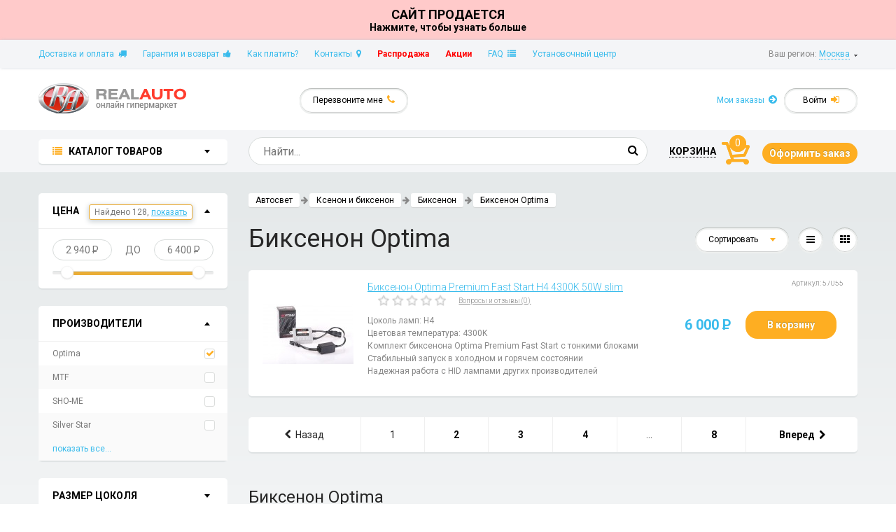

--- FILE ---
content_type: text/html; charset=windows-1251
request_url: https://realxenon.ru/shop/cat/biksenon-optima/
body_size: 14213
content:
<!DOCTYPE HTML>
<html lang="ru">
<head>
<meta http-equiv="Content-Type" content="text/html; charset=Windows-1251" />
<meta name="keywords" content="Биксенон Optima, купить, цена, в Москве, низкие цены, с доставкой" />
<meta name="description" content="В магазине Реалавто вы можете купить Биксенон Optima по низкой цене и доставкой в любой город России. На нашем сайте вы всегда найдёте максимально полную информацию, обзоры и отзывы, а специалисты нашего интернет-магазина всегда готовы помочь с выбором." />
<meta name="viewport" content="width=device-width, initial-scale=1" />
<title>Биксенон Optima. Купить биксенон Optima в интернет магазине РеалАвто</title>
<link href="https://fonts.googleapis.com/css?family=Roboto:300,400,400italic,700&subset=latin,cyrillic" rel="stylesheet" type="text/css" />
<link type="text/css" rel="stylesheet" href="https://realxenon.ru/fonts/font-awesome.min.css" />

<script type="text/javascript" src="https://realxenon.ru/include/jquery-1.9.1.min.js"></script>

<script type="text/javascript">
	$.noConflict();
</script>

<script type="text/javascript" src="https://realxenon.ru/include/jquery.cookie.min.js"></script>
<script type="text/javascript" src="https://realxenon.ru/include/rr.min.js"></script>
<link rel="shortcut icon" href="https://realxenon.ru/favicon.ico" />
<!-- Google +1 -->
<script async type="text/javascript" src="https://apis.google.com/js/plusone.js">{lang: 'ru'}</script>
<link type="text/css" rel="stylesheet" href="https://realxenon.ru/themes/x2k15/style/shop_style.css?t=1459338196" />
<script type="text/javascript" src="https://realxenon.ru/include/jquery.z.mix.js?v=1604997239"></script>
<script type="text/javascript">
	phone_mask = '(999) 999 99 99';
	cash_sign = 'P';
	is_index = 0;
</script>
<script type="text/javascript" src="https://realxenon.ru/include/x7back.min.js"></script>
<link type="text/css" rel="stylesheet" href="https://ajax.googleapis.com/ajax/libs/jqueryui/1.11.4/themes/smoothness/jquery-ui.min.css" />
<script type="text/javascript" src="https://ajax.googleapis.com/ajax/libs/jqueryui/1.11.4/jquery-ui.min.js"></script>
<script type="text/javascript" src="https://realxenon.ru/themes/x2k15/js/sort.min.js"></script>
<script type="text/javascript" src="https://realxenon.ru/include/DoubleTrackBar.min.js"></script>
<script type="text/javascript" src="https://realxenon.ru/themes/x2k15/js/filter.min.js?t=1470653154"></script>
<!-- START VK Button -->
<script type="text/javascript" async src="https://vk.com/js/api/openapi.js?130"></script>
<script type="text/javascript">
jQuery(document).ready(function($) {
	if (typeof(VK) !== "undefined") {
		VK.init({apiId:2337845, onlyWidgets:true});
	}
});
</script>
<!-- END VK Button -->
 
 

</head>
<body>
<style>
   #banner {
            text-align: center;
            color: #000000; /* Черный текст */
            max-width: 100%;
            width: 1920px; /* Ширина баннера */
            padding: 10px;
            box-sizing: border-box;
            background-color: #ffcaca; 
        }

        #banner a {
            text-decoration: none;
            color: #000000; /* Черный текст */
            font-weight: bold;
        }
         #banner .h1{font-size:18px;}

</style>
<div id="banner">
    <a href="mailto:realxenon.ru@mail.ru" target="_blank">
        <div class="h1">САЙТ ПРОДАЕТСЯ</div>
        <p>Нажмите, чтобы узнать больше</p>
    </a>
</div>



	<noindex>
<!-- Google Analytics -->
<script>
(function(i,s,o,g,r,a,m){i['GoogleAnalyticsObject']=r;i[r]=i[r]||function(){
(i[r].q=i[r].q||[]).push(arguments)},i[r].l=1*new Date();a=s.createElement(o),
m=s.getElementsByTagName(o)[0];a.async=1;a.src=g;m.parentNode.insertBefore(a,m)
})(window,document,'script','//www.google-analytics.com/analytics.js','ga');
ga('create', 'UA-27297423-1', 'auto');
ga('require', 'displayfeatures');
ga('require', 'linkid', 'linkid.js');
/* Openstat parser v3 minimized */
var op={_params:{},_parsed:!1,_decode64:function(a){if('function'==typeof window.atob)return atob(a);var r,t,n,i,e,s,o,p,d='ABCDEFGHIJKLMNOPQRSTUVWXYZabcdefghijklmnopqrstuvwxyz0123456789+/=',h=0,c=0,f='',m=[];if(!a)return a;a+='';do i=d.indexOf(a.charAt(h++)),e=d.indexOf(a.charAt(h++)),s=d.indexOf(a.charAt(h++)),o=d.indexOf(a.charAt(h++)),p=i<<18|e<<12|s<<6|o,r=p>>16&255,t=p>>8&255,n=255&p,m[c++]=64==s?String.fromCharCode(r):64==o?String.fromCharCode(r,t):String.fromCharCode(r,t,n);while(h<a.length);return f=m.join('')},_parse:function(){var a=window.location.search.substr(1),r=a.split('&');this._params={};for(var t=0;t<r.length;t++){var n=r[t].split('=');this._params[n[0]]=n[1]}this._parsed=!0},hasMarker:function(){return window.location.search.indexOf('utm_')>0?!1:(this._parsed||this._parse(),'undefined'!=typeof this._params._openstat?!0:!1)},buildCampaignParams:function(){if(!this.hasMarker())return!1;var a=this._decode64(this._params._openstat),r=a.split(';');return{campaignName:r[1],campaignSource:r[0],campaignMedium:'cpc',campaignContent:r[2]+' ('+r[3]+')'}}};
var cp=op.hasMarker()?op.buildCampaignParams():{};
ga('set', 'dimension1', getRetailCrmCookie('_ga'));
ga('send', 'pageview', cp);
/* Accurate bounce rate by time */
document.referrer&&0==document.referrer.split('/')[2].indexOf(location.hostname)||setTimeout(function(){ga('send','event','РЎРµР°РЅСЃС‹','РЎРµР°РЅСЃС‹ Р±РµР· РѕС‚РєР°Р·РѕРІ',location.pathname)},15000);
/**
	*	Get cookie value by name. retailCRM integration with Universal Analytics uses it.
	*	Name should match pattern [a-zA-Z0-9_]+
	*
	*	@param string name
	*
	*	@return mixed
	**/
function getRetailCrmCookie(name) {
	var matches = document.cookie.match(new RegExp(
	'(?:^|; )' + name + '=([^;]*)'
	));
	
	return matches ? decodeURIComponent(matches[1]) : '';
}
</script>
<!--/Google Analytics --><!-- Yandex.Metrika counter -->
<script type="text/javascript">
var yaParams = {/*Здесь параметры визита*/};
</script>

<script type="text/javascript">
(function (d, w, c) {
    (w[c] = w[c] || []).push(function() {
        try {
	    w.dataLayer = w.dataLayer || [];
            w.yaCounter1141395 = new Ya.Metrika({id:1141395,
		    ecommerce:true,
                    webvisor:true,
                    clickmap:true,
                    trackLinks:true,
                    accurateTrackBounce:true,params:window.yaParams||{ }});
        } catch(e) { }
    });

    var n = d.getElementsByTagName("script")[0],
        s = d.createElement("script"),
        f = function () { n.parentNode.insertBefore(s, n); };
    s.type = "text/javascript";
    s.async = true;
    s.src = (d.location.protocol == "https:" ? "https:" : "http:") + "//mc.yandex.ru/metrika/watch.js";

    if (w.opera == "[object Opera]") {
        d.addEventListener("DOMContentLoaded", f, false);
    } else { f(); }
})(document, window, "yandex_metrika_callbacks");
</script>
<noscript><img src="//mc.yandex.ru/watch/1141395" style="position:absolute; left:-9999px;" alt="" /></noscript>
<!-- /Yandex.Metrika counter -->
<!--LiveInternet counter-->
<script type="text/javascript"><!--
	new Image().src = "//counter.yadro.ru/hit?r" +
		escape(document.referrer) + ((typeof(screen) == "undefined") ? "" :
		";s" + screen.width + "*" + screen.height + "*" + (screen.colorDepth ?
		screen.colorDepth : screen.pixelDepth)) + ";u" + escape(document.URL) +
		";" + Math.random()
	;
//--></script>
<!--/LiveInternet-->
<script>
jQuery(document).ready(function($) {
	dataLayer.push({
		user: {
					type:'guest'
				}
	});
});
</script>
	</noindex>

<div id="all_wrap"><div id="box-site">
	<div id="nav-top">
		<div class="mobile_nav_top">
			<ul>
				<li class="open_mob_menu"><a href="#"></a></li>
				<li class="open_mob_search"><a href="#"></a></li>
				<li class="mob_logo"><a href="https://realxenon.ru">На главную</a></li>
				<!-- li class="make_a_call"><a href="tel: 8(800)333-12-59">Бесплатно для России</a></li -->
				<li class="mob_to_cart"><a id="mob_to_cart" href="https://realxenon.ru/shop/cart.html">0</a></li>
			</ul>
		</div>
		<div class="container font12">
			<div class="box-region grey">
				Ваш регион:
				<a class="blue dotted btn-pop-up-view selectreg" data-view="#selectreg">Москва</a> &nbsp;<img src="https://realxenon.ru/themes/x2k15/images/town_arrow.png" alt="" />
			</div>
			<div class="box-nav-small"><ul class="nav-small">
				<li><a href="https://realxenon.ru/modules/info/dostavka.php">Доставка и оплата&nbsp;&nbsp;<i class="icon-truck"></i></a></li>
				<li><a href="https://realxenon.ru/modules/info/garant.php">Гарантия и возврат&nbsp;&nbsp;<i class="icon-thumbs-up"></i></a></li>
				<li><a href="https://realxenon.ru/modules/info/how2pay.php">Как платить?</a></li>
				<li><a href="https://realxenon.ru/modules/info/contakts.php">Контакты&nbsp;&nbsp;<i class="icon-map-marker"></i></a></li>
				<li><a href="/shop/cat/rasprodaja/" class="red bold">Распродажа</a></li>
				<li><a href="https://realxenon.ru/shop/actions.html" class="red bold">Акции</a></li>
				<li><a href="https://realxenon.ru/modules/info/faq.php">FAQ&nbsp;&nbsp;<i class="icon-list"></i></a></li>

				<li><a href="https://realxenon.ru/modules/services/">Установочный центр</a></li>
					</ul></div>
		</div>
	</div>
	<div id="nav-second">
		<div class="container font12">
			<div id="logo">
				<a href="https://realxenon.ru"><img src="https://realxenon.ru/themes/x2k15/images/logo.png" alt="logo" /></a>
			</div>
			<div class="box-phones grey">
			</div>
			<a class="btn btn-style-circle btn-pop-up-view" id="btn-callme" data-view="#callme">Перезвоните мне&nbsp;&nbsp;<i class="icon-phone font14 yellow"></i></a>
			<a class="btn btn-style-circle btn-pop-up-view right" id="btn-login" data-view="#login">Войти&nbsp;&nbsp;<i class="icon-signin font14 yellow"></i></a>
			<a class="btn blue btn-my-order right" href="https://realxenon.ru/shop/uorders.html">Мои заказы&nbsp;&nbsp;<i class="icon-circle-arrow-right font14"></i></a>
		</div>
	</div>
	<div id="nav-fixed">
		<div class="container font12">
			<div class="choice-cat">
				<a class="choice-box"><i class="icon-list font14 yellow"></i>&nbsp;&nbsp;&nbsp;<span class="bold black upper font14">Каталог товаров</span><span class="caret black"></span></a>
				<div class="choice-list">
					<div class="reg_div">
						<a class="btn btn-style-circle btn-pop-up-view right" id="btn-login" data-view="#login">Войти&nbsp;&nbsp;<i class="icon-signin font14 yellow"></i></a>
						<a class="btn blue btn-my-order right" href="https://realxenon.ru/shop/uorders.html">Мои заказы&nbsp;&nbsp;<i class="icon-circle-arrow-right font14"></i></a>
					</div>
					<div class="menu_back"><span>Назад</span></div>
					<div class="last_4">
						<ul>
							<li><a href="https://realxenon.ru/modules/info/dostavka.php">Доставка&nbsp;и оплата</a></li>
							<li><a href="https://realxenon.ru/modules/info/contakts.php">Контакты</a></li>
							<li><a href="https://realxenon.ru/news.html">Акции&nbsp;и новости</a></li>
							<li>Ваш регион:
								<a class="blue dotted btn-pop-up-view selectreg" data-view="#selectreg">Москва</a>
							</li>
						</ul>
					</div>
				</div>
			</div>
			<div class="box-search box-inline">
				<form name="search" method="get" action="https://realxenon.ru/shop/go.php">
					<input type="text" class="text-control font16" name="query" value=""
					       id="searchfield" autocomplete="off" placeholder="Найти..." />
					<button class="btn btn-search" type="button"><i class="icon-search font16"></i></button>
				</form>
				<div id="searchpreload" name="spreloadh"></div>
			</div>
			<div class="box-cart-small box-inline font14">
				<a href="https://realxenon.ru/shop/cart.html" class="btn black bold upper font14"><span class="dotted">Корзина</span></a>
				<a href="https://realxenon.ru/shop/cart.html" class="item-cart box-inline-block font14" id="cart_gcount">0</a>
				<a class="btn btn-yellow font14 bold" href="https://realxenon.ru/shop/cart.html">Оформить заказ</a>
			</div>
		</div>
	</div>

		<div id="page-main">
		<div class="container">
					<div class="box-table hide_this_item">
				<div class="item-grid">
					<form name="filters_cat" action="https://realxenon.ru/shop/viewcat.php" method="GET">
						<input type="hidden" name="hcid" value="3" />
						<input type="hidden" name="cid" value="3" />
						<input type="hidden" name="action" value="dofilter" />
						<input type="hidden" name="mode" value="list" />
						<div class="filter_back">Закрыть фильтры</div>
						<div class="item-filter box-style-white">
							<a class="choice-filter black open">
								<span class="bold upper">Цена</span>
								<span class="caret black"></span>
							</a>
							<div class="list-filter" style="display: block;">
								<div class="trackbar-filter text-center">
									<input type="hidden" name="priceFrom" value="2940" />
									<input type="hidden" name="priceUntil" value="6400" />
									<div class="box-edit left"><span id="trackPriceMin" class="fll text">2940.00</span> <span class="style-rub">P</span></div>
									<div class="box-inline upper">до</div>
									<div class="box-edit right"><span id="trackPriceMax" class="flr text">6400.00</span> <span class="style-rub">P</span></div>
									<div class="box-track-bar">
										<div id="trackPrice" class="DoubleTrackBar">
											<div id="trackPrice-Tracker" class="Tracker">
												<div class="fll btn-tracker"></div>
												<div class="flr btn-tracker"></div>
											</div>
										</div>
									</div>
								</div>
								<div id="hdn_nx7_frswr" class="box-answer-search"></div>
							</div>
						</div>

						<div class="item-filter box-style-white">
							<a class="choice-filter black open">
								<span class="bold upper">Производители</span>
								<span class="caret black"></span>
							</a>
							<div class="list-filter" style="display: block;">
								<div class="box-nav-checked style-checkbox">
									<div class="item-checked">
										<div class="checkbox">
											<input data-uid="cb2982" id="checkbox2982" name="cids[]" type="checkbox" value="2982" onchange="showQuickResult(this);" checked="checked" />
											<label for="checkbox2982"> Optima</label>
										</div>
									</div>
									<div class="item-checked">
										<div class="checkbox">
											<input data-uid="cb81" id="checkbox81" name="cids[]" type="checkbox" value="81" onchange="showQuickResult(this);" />
											<label for="checkbox81"> MTF</label>
										</div>
									</div>
									<div class="item-checked">
										<div class="checkbox">
											<input data-uid="cb80" id="checkbox80" name="cids[]" type="checkbox" value="80" onchange="showQuickResult(this);" />
											<label for="checkbox80"> SHO-ME</label>
										</div>
									</div>
									<div class="item-checked">
										<div class="checkbox">
											<input data-uid="cb1035" id="checkbox1035" name="cids[]" type="checkbox" value="1035" onchange="showQuickResult(this);" />
											<label for="checkbox1035"> Silver Star</label>
										</div>
									</div>
									<div class="more" style="display: none;">
									<div class="item-checked">
										<div class="checkbox">
											<input data-uid="cb79" id="checkbox79" name="cids[]" type="checkbox" value="79" onchange="showQuickResult(this);" />
											<label for="checkbox79"> Silverstone</label>
										</div>
									</div>
									<div class="item-checked">
										<div class="checkbox">
											<input data-uid="cb3152" id="checkbox3152" name="cids[]" type="checkbox" value="3152" onchange="showQuickResult(this);" />
											<label for="checkbox3152"> Xentec</label>
										</div>
									</div>
									</div>
									<div class="item-checked">
										<a class="more">показать все...</a>
									</div>
								</div>
							</div>
						</div>

						<div class="item-filter box-style-white">
							<div class="choice-filter black">
								<span class="bold upper">Размер цоколя</span>
								<span class="caret black"></span>
							</div>
							<div class="list-filter">
								<div class="select-box">
									<select class="style-select-circle" data-uid="sel78" id="filter78" name="filter[78]" onchange="showQuickResult(this);">
										<option value="0">не важно</option>
										<option value="2247">H13</option>
										<option value="2240">H4</option>
									</select>
								</div>
							</div>
						</div>

						<div class="item-filter box-style-white">
							<div class="choice-filter black">
								<span class="bold upper">Цветовая температура</span>
								<noindex><div class="quick-help">
									<a class="box-question">?</a>
									<div class="help-content">
										<div class="content-in">
											<div class="arr"> </div>
											<a class="btn btn-circle-normal btn-close-pop">
												<i class="icon-remove"></i>
											</a>
											<h4>Цветовая температура</h4>
											Свет разной температуры различается не только цветом, но и интенсивностью светового потока. Чем выше цветовая температура, тем ниже яркость света, излучаемого лампой. Цветовая температура измеряется в кельвинах (К). В продаже встречаются лампы следующих цветовых температур: 4300 К, 5000 К, 6000 К, 7000 К, 8000 К. Самый яркий световой поток дают лампы с цветовой температурой 4300 К. Такой свет имеет белый цвет с легким желтоватым оттенком. Стоит отметить, что именно такие лампы чаще всего устанавливаются на автомобилях, которые поставляются с ксеноновыми фарами непосредственно с завода-изготовителя. Лампы 5000 К дают чистый белый свет. По яркости они незначительно уступают лампам с цветовой температурой 4300 К. Лампы 6000 К имеют белый свет с голубоватым оттенком, благодаря чему пользуются довольно высокой популярностью у покупателей. Лампы 7000 К излучают голубой свет. По яркости они довольно сильно уступают лампам с цветовой температурой 4300 К. Лампы 8000 К дают легкий фиолетовый свет. Данный тип ламп характеризует низкая яркость по сравнению с лампами более низкой температуры.
										</div>
									</div>
								</div></noindex>
								<span class="caret black"></span>
							</div>
							<div class="list-filter">
								<div class="select-box">
									<select class="style-select-circle" data-uid="sel79" id="filter79" name="filter[79]" onchange="showQuickResult(this);">
										<option value="0">не важно</option>
										<option value="24656">12000К</option>
										<option value="24657">3000К</option>
										<option value="24651">3100К</option>
										<option value="24652">4200К</option>
										<option value="2231">4300K</option>
										<option value="2232">5000K</option>
										<option value="24653">5100К</option>
										<option value="2233">6000K</option>
										<option value="24654">6200К</option>
										<option value="2237">8000K</option>
										<option value="24655">8100К</option>
									</select>
								</div>
							</div>
						</div>

						<div class="item-filter box-style-white">
							<div class="choice-filter black">
								<span class="bold upper">Мощность, Вт</span>
								<span class="caret black"></span>
							</div>
							<div class="list-filter">
								<div class="select-box">
									<select class="style-select-circle" data-uid="sel3176" id="filter3176" name="filter[3176]" onchange="showQuickResult(this);">
										<option value="0">не важно</option>
										<option value="24878">35</option>
										<option value="26334">40</option>
										<option value="24879">50</option>
										<option value="24880">55</option>
									</select>
								</div>
							</div>
						</div>

						<div class="item-filter box-style-white">
							<div class="choice-filter black">
								<span class="bold upper">Тип блока</span>
								<span class="caret black"></span>
							</div>
							<div class="list-filter">
								<div class="select-box">
									<select class="style-select-circle" data-uid="sel3177" id="filter3177" name="filter[3177]" onchange="showQuickResult(this);">
										<option value="0">не важно</option>
										<option value="24881">Обычные</option>
										<option value="24882">Тонкие (slim)</option>
									</select>
								</div>
							</div>
						</div>
						<div class="item-filter text-center">
							<a class="btn btn-yellow big btn-apply" onclick="if (checkFilterForm(document.forms.filters_cat)) { document.forms.filters_cat.submit(); }">Применить</a>
						</div>
						<div class="item-filter box-style-yellow">
							<a class="btn btn-black-normal" href="https://realxenon.ru/shop/viewcat.php?cid=2982&filtact=showfullfilters"><span class="under">Все параметры</span>&nbsp;&nbsp;<i class="icon-arrow-right"></i></a>
						</div>
					</form>

					<div class="nav-filter-cat">
						<div class="item-nav">
							<div class="name-filter">
								<span class="bold upper">Производители</span>
							</div>

							<div class="nav"><a href="https://realxenon.ru/shop/cat/biksenon-optima/"> Optima</a> <span class="grey">(128)</span></div>
							<div class="nav"><a href="https://realxenon.ru/shop/cat/biksenon-mtf/"> MTF</a> <span class="grey">(26)</span></div>
							<div class="nav"><a href="https://realxenon.ru/shop/cat/biksenon-sho-me/"> SHO-ME</a> <span class="grey">(23)</span></div>
							<div class="nav"><a href="https://realxenon.ru/shop/cat/biksenon-silverstone/"> Silverstone</a> <span class="grey">(11)</span></div>
							<div class="nav"><a href="https://realxenon.ru/shop/cat/biksenon-silver-star/"> Silver Star</a> <span class="grey">(24)</span></div>
							<div class="nav"><a href="https://realxenon.ru/shop/cat/biksenon-xentec/"> Xentec</a> <span class="grey">(23)</span></div>
						</div>
						<div class="item-nav">
							<div class="name-filter">
								<span class="bold upper">Размер цоколя</span>
							</div>

							<div class="nav"><a href="/shop/biksenon_h13">H13</a> <span class="grey">(29)</span></div>
							<div class="nav"><a href="/shop/biksenon_h4">H4</a> <span class="grey">(99)</span></div>
						</div>
						<div class="item-nav">
							<div class="name-filter">
								<a class="right font12 dotted more">показать всё...</a>
								<span class="bold upper">Цветовая температура</span>
							</div>

							<div class="nav"><a href="/shop/biksenon_12000k">12000К</a> <span class="grey">(11)</span></div>
							<div class="nav"><a href="/shop/biksenon_3000k">3000К</a> <span class="grey">(10)</span></div>
							<div class="nav"><a href="/shop/biksenon_3100k">3100К</a> <span class="grey">(4)</span></div>
							<div class="nav"><a href="/shop/biksenon_4200k">4200К</a> <span class="grey">(7)</span></div>
							<div class="nav"><a href="/shop/biksenon_4300k">4300K</a> <span class="grey">(17)</span></div>
							<div class="nav"><a href="/shop/biksenon_5000k">5000K</a> <span class="grey">(15)</span></div>
							<div class="more" style="display: none;">
							<div class="nav"><a href="/shop/biksenon_5100k">5100К</a> <span class="grey">(11)</span></div>
							<div class="nav"><a href="/shop/biksenon_6000k">6000K</a> <span class="grey">(15)</span></div>
							<div class="nav"><a href="/shop/biksenon_6200k">6200К</a> <span class="grey">(11)</span></div>
							<div class="nav"><a href="/shop/biksenon_8000k">8000K</a> <span class="grey">(16)</span></div>
							<div class="nav"><a href="/shop/biksenon_8100k">8100К</a> <span class="grey">(11)</span></div>
							</div>
						</div>
						<div class="item-nav">
							<div class="name-filter">
								<span class="bold upper">Мощность, Вт</span>
							</div>

							<div class="nav"><noindex><a rel="nofollow" href="https://realxenon.ru/shop/viewcat.php?cid=3&action=dofilter&filter[3176]=24878">35</a> <span class="grey">(82)</span></noindex></div>
							<div class="nav"><noindex><a rel="nofollow" href="https://realxenon.ru/shop/viewcat.php?cid=3&action=dofilter&filter[3176]=26334">40</a> <span class="grey">(11)</span></noindex></div>
							<div class="nav"><noindex><a rel="nofollow" href="https://realxenon.ru/shop/viewcat.php?cid=3&action=dofilter&filter[3176]=24879">50</a> <span class="grey">(23)</span></noindex></div>
							<div class="nav"><noindex><a rel="nofollow" href="https://realxenon.ru/shop/viewcat.php?cid=3&action=dofilter&filter[3176]=24880">55</a> <span class="grey">(12)</span></noindex></div>
						</div>
						<div class="item-nav">
							<div class="name-filter">
								<span class="bold upper">Тип блока</span>
							</div>

							<div class="nav"><noindex><a rel="nofollow" href="https://realxenon.ru/shop/viewcat.php?cid=3&action=dofilter&filter[3177]=24881">Обычные</a> <span class="grey">(54)</span></noindex></div>
							<div class="nav"><noindex><a rel="nofollow" href="https://realxenon.ru/shop/viewcat.php?cid=3&action=dofilter&filter[3177]=24882">Тонкие (slim)</a> <span class="grey">(74)</span></noindex></div>
						</div>
					</div>

					<div class="name-box h3 m_hide">Смежные категории:</div>
					<div class="box-style-white -box-nav-brand m_hide">
						<ul class="nav-brand">
							<li><a href="https://realxenon.ru/shop/cat/ksenon/">Ксенон</a></li>
							<li><a href="https://realxenon.ru/shop/cat/biksenon/">Биксенон</a></li>
							<li><a href="https://realxenon.ru/shop/cat/ksenon-dlya-mototsikla/">Ксенон для мотоцикла</a></li>
							<li><a href="https://realxenon.ru/shop/cat/biksenon-dlya-mototsikla/">Биксенон для мотоцикла</a></li>
							<li><a href="https://realxenon.ru/shop/cat/lampyi-bloki-ksenon/">Лампы, блоки, ксенон</a></li>
							<li><a href="https://realxenon.ru/shop/cat/biksenonovyie-linzyi/">Биксеноновые линзы</a></li>
							<li><a href="https://realxenon.ru/shop/cat/xenon-v-zadniy-hod/">Ксенон в задний ход</a></li>
						</ul>
					</div>

					<div class="name-box h3 m_hide">Обратите внимание:</div>
					<div class="nav-filter-cat box-style-white -box-nav-brand m_hide">
						<ul class="nav-brand">
							<li>
								<a href="https://realxenon.ru/shop/cat/ksenon-dlya-mototsikla/" class="bold">Ксенон для мотоцикла</a>
								<div class="item-nav">
									<div class="nav">
										<a href="https://realxenon.ru/shop/57171.html">Ксенон для мотоцикла MTF SlimLight HB1 6000K</a>
										<div class="-blue bold">
											4900&nbsp;<span class="style-rub">P</span>
										</div>
									</div>
									<div class="nav">
										<a href="https://realxenon.ru/shop/57174.html">Ксенон для мотоцикла MTF SlimLight HB3 (9005) 6000K</a>
										<div class="-blue bold">
											4900&nbsp;<span class="style-rub">P</span>
										</div>
									</div>
								</div>
							</li>
							<li>
								<a href="https://realxenon.ru/shop/cat/lampyi-bloki-ksenon/" class="bold">Лампы, блоки, ксенон</a>
								<div class="item-nav">
									<div class="nav">
										<a href="https://realxenon.ru/shop/55478.html">Ксеноновая лампа Optima Premium Ceramic H9 6100K</a>
										<div class="-blue bold">
											550&nbsp;<span class="style-rub">P</span>
										</div>
									</div>
									<div class="nav">
										<a href="https://realxenon.ru/shop/55468.html">Ксеноновая лампа Optima Premium Ceramic H7 5100K</a>
										<div class="-blue bold">
											550&nbsp;<span class="style-rub">P</span>
										</div>
									</div>
								</div>
							</li>
						</ul>
					</div>
<br>
<div style='padding-bottom:12px;height:36px;'>
	<div class="shop_border"></div>
	<div class="shop_block_title">Подбор ламп</div>
</div>
<a href="/checkyoulamp.php" title="Подберите свою лампу"><img border=0 src="/images/x7/lamp.jpg" alt="Таблица подбора ламп"></a>
				</div>
				<div class="item-grid double">

<!-- START MODULE shop -->
					<div class="box-bread grey">
						<a class="btn btn-bread btn-white" href="https://realxenon.ru/shop//">Автосвет</a><i class="icon-arrow-right"></i><a class="btn btn-bread btn-white" href="https://realxenon.ru/shop/avtosvet/xenon-bixenon/">Ксенон и биксенон</a><i class="icon-arrow-right"></i><a class="btn btn-bread btn-white" href="https://realxenon.ru/shop/cat/biksenon/">Биксенон</a><i class="icon-arrow-right"></i><a class="btn btn-bread btn-white" href="https://realxenon.ru/shop/cat/biksenon-optima/">Биксенон Optima</a>
					</div>
					<div class="title-page">
						<h1 class="box-inline mobile_page_title">Биксенон Optima</h1>
						<div class="box-sort box-inline right grey font12">
							<!--Сортировать по:-->
							<a class="btn btn-style-circle btn-sort-top choice-sort">
								<span>Сортировать</span>
								<span class="caret yellow"></span>
							</a>
							<div class="list-sort box-style-white">
								<a href="https://realxenon.ru/shop/cat/biksenon-optima_18_price_down/">По цене&nbsp;<i class="icon-arrow-up"></i></a>
								<a href="https://realxenon.ru/shop/cat/biksenon-optima_18_views_down/">По популярности&nbsp;<i class="icon-arrow-up"></i></a>
								<a href="https://realxenon.ru/shop/cat/biksenon-optima_18_sells_down/">По продажам&nbsp;<i class="icon-arrow-up"></i></a>
							</div>
						
							<a class="btn btn-circle" href="https://realxenon.ru/shop/cat/biksenon-optima/?mode=list"><i class="icon-reorder"></i></a>
							<a class="btn btn-circle" href="https://realxenon.ru/shop/cat/biksenon-optima/?mode=table"><i class="icon-th"></i></a>
						</div>
						<div id="filters_btn" class="box-filter-choice box-inline"></div>
					</div>
					
					

									<div class="open_filter"><a href="#">Фильтры</a></div>

					<div class="box-cat-good">
						<div class="box-table">

<!-- 0% -->							<div class="item-preview preview-cat preview-all" data-url="https://realxenon.ru/shop/57055.html" data-gid="57055" data-name="Биксенон Optima Premium Fast Start H4 4300K 50W slim" data-price="6000" data-model="Premium Fast Start 50W slim" data-categoryId="3" data-brandId="384" data-pos="1">
								
								<div class="img-good">
									<a href="https://realxenon.ru/shop/57055.html"><img src="https://realxenon.ru/modules/shop/images/goods/cache/w130/biop_main.jpg" alt="" /></a>
								</div>
								<div class="name-good light">
									
									<div class="right box-article nowrap">Артикул: 57055</div>
									<a href="https://realxenon.ru/shop/57055.html" class="btn under">Биксенон Optima Premium Fast Start H4 4300K 50W slim</a>
									<div class="box-star box-inline yellow">
										<img src="https://realxenon.ru/modules/shop/images/rate00.gif" alt="0" />
									</div>
									<a href="https://realxenon.ru/shop/57055.html#otz" class="grey font10 under nowrap">Вопросы и отзывы (0)</a>
								</div>
								<div class="box-add-cart right">
									<div class="price-good blue bold box-inline">
										
										6 000&nbsp;<span class="style-rub bold">P</span>
									</div>
									<a class="btn btn-yellow big btn-buy" onclick="putInCartFromList(57055, 'Биксенон Optima Premium Fast Start H4 4300K 50W slim', this);">В&nbsp;корзину</a>
									
									
								</div>
								<div class="body-preview">
									<div class="font12 grey text">
										Цоколь ламп: H4<br />
Цветовая температура: 4300K<br />
Комплект биксенона Optima Premium Fast Start с тонкими блоками<br />
Стабильный запуск в холодном и горячем состоянии<br />
Надежная работа с HID лампами других производителей
									</div>
								</div>
							</div>
													</div>
					</div>

					<div class="box-cat-good">
						<div class="box-table list" id="lazyload_placeholder">

						</div>
					</div>

<script type="text/javascript">
	var cid = 2982;
	var start = 0;
	var fid = 0;
	var sortorder = 'name';
	var sorttype = 'down';
	var perpage = 18;
	var mode = 'list';

	var lock_btn = false;

jQuery(document).ready(function($) {
	lazyload = function() {
		if (lock_btn)
			return 0;
		lock_btn = true;
		$('#lazyload_btn').html('<img src="/images/x7/loadingsmall.gif">&nbsp;&nbsp;&nbsp;Загрузка...');
		var ll = new XMLHttpRequest();
		start = start + perpage;
		if (fid > 0) {
			ll.open('GET', "/modules/shop/viewcat.php?act=lazyloadfid&cid=" + cid + "&fid=" + fid + "&start=" + start + "&sort=" + sortorder + "&stype=" + sorttype + "&perpage=" + perpage + "&mode=" + mode + "&a=" + Math.random(), false);
		} else {
			ll.open('GET', "/modules/shop/viewcat.php?act=lazyload&cid=" + cid + "&start=" + start + "&sortorder=" + sortorder + "&sorttype=" + sorttype + "&perpage=" + perpage + "&mode=" + mode + "&a=" + Math.random(), false);
		}
		ll.send(null);
		if (ll.status == 200) {
			if (ll.responseText == 'ERROR') {
				$('#lazyload_btn').html('Ошибка подгрузки, используйте постраничную навигацию...');
				doErrorReport('525: LazyLoad ERROR');
				lock_btn = false;
				return false;
			}

			$('#lazyload_placeholder').html($('#lazyload_placeholder').html() + ll.responseText);
			liveHoverPreview();

			if (fid > 0) {
				ll.open('GET', "/modules/shop/viewcat.php?act=lazyloadcountfid&cid=" + cid + "&fid=" + fid + "&start=" + (start + perpage) + "&perpage=" + perpage + "&a=" + Math.random(), false);
			} else {
				ll.open('GET', "/modules/shop/viewcat.php?act=lazyloadcount&cid=" + cid + "&start=" + (start + perpage) + "&perpage=" + perpage + "&a=" + Math.random(), false);
			}
			ll.send(null);
			if (ll.status == 200) {
				if (ll.responseText == 'END') {
					ge('lazyload_btn').style.display = 'none';
					ge('page_lister').style.display = 'none';
					lock_btn = false;
					return false;
				}
				$('#lazyload_btn').html(ll.responseText);
			} else {
				$('#lazyload_btn').html('Ошибка подгрузки, используйте постраничную навигацию...');
			}
		}
		lock_btn = false;
	}
});
</script>


					<div id="page_lister">
						<div class="box-paginator box-style-white"><ul class="nav-paginator"><li class="nav-load disabled"><i class="icon-chevron-left"></i>&nbsp;&nbsp;Назад</li><li class="disabled">1</li><li><a href="https://realxenon.ru/shop/cat/biksenon-optima_18/">2</a></li><li><a href="https://realxenon.ru/shop/cat/biksenon-optima_36/">3</a></li><li><a href="https://realxenon.ru/shop/cat/biksenon-optima_54/">4</a></li><li>...</li><li><a href="https://realxenon.ru/shop/cat/biksenon-optima_126/">8</a></li><li class="nav-load"><a href="https://realxenon.ru/shop/cat/biksenon-optima_18/">Вперед&nbsp;&nbsp;<i class="icon-chevron-right"></i></a></li></ul></div>
					</div>

<h2 class="name-box h2" id="title">Биксенон Optima</h2>
					<div class="box-table cat-desc open">
						<img src="https://realxenon.ru/modules/shop/images/cats/optima_cat.jpg" alt="" /><p>
	Комплекты Optima &mdash; это биксенон одного из самых популярных и доступных брендов на рынке автосвета в России и странах СНГ. Биксенон Optima обладает хорошими техническими характеристиками и широким ассортиментом цветовой температуры. Благодаря этому вы наверняка выберете именно тот комплект биксенона, который вам необходим.</p>
<p>
	<em>Выбрать и купить биксенон Optima вы можете в нашем интернет-магазине, сделав online-заказ или позвонив по номеру телефона +7 (495) 660-37-14.</em></p>

					</div>
					

<!-- END MODULE shop -->

				</div>
			</div>
			<div class="sale-box text-center">
				<div class="dark-grey h1">Грандиозная распродажа – скидки до 70%</div>
				<div class="text grey">
					В данной категории вы найдете товары со скидкой, которые мы распродаем с нашего склада.<br />
					Чаще всего это остатки товара в малом количестве. Реже это товары с поврежденной упаковкой и так далее.
				</div>
				<a href="https://realxenon.ru/shop/cat/rasprodaja/" class="btn btn-blue big">Посмотрите все товары</a><br />
				<a href="https://realxenon.ru/shop/cat/rasprodaja/">
					<img src="https://realxenon.ru/themes/x2k15/images/img-sale.png" alt="sale" />
				</a>
			</div>

		</div>
	</div>
<div style='text-align: center;margin-bottom: 12px;'><!-- de528f3b9ea065ad2617ad5eb07337b4 --><a href="https://timetv.ru/catalog/krupnaya-bytovaya-tekhnika/stiralnye_mashiny/">стиральная машина купить в москве</a> - <a href="https://timetv.ru/catalog/item-televizor_hisense_40a5nq-521270">телевизор hisense 40a5nq купить</a> - <a href="https://albato.ru/integration-webinar-yandexdisk">скачать видео с мтс линк</a> - <a href="https://redkassa.ru/events/bilety_na_concert_ruki_vverh_30_nam_yzhe">концерт руки вверх новосибирск 2026</a> - redkassa.ru - <a href="https://redkassa.ru/events/bilety_na_concert_ruki_vverh_30_nam_yzhe">ближайший концерт руки вверх</a> - redkassa.ru</div>	<div id="footer">
		<div id="box-plus" class="upper bold black">
			<div class="container">
				<div class="box-table">
					<div class="item-plus" title="С 2005 года мы обслужили более 100 тыс. клиентов, входим в ТОП-100 магазинов по версии журнала «Секрет Фирмы» ИД Коммерсант, а также имеем наивысший рентинг: 5 звёзд на Яндекс.Маркет!">
						<div class="img-plus img-plus1"></div>
						отличный сервис<br /> и репутация&nbsp;&nbsp;<i class="icon-circle-arrow-right font14 blue"></i>
					</div>
					<div class="item-plus" title="Осуществляем доставку по всей России, Беларуси и Казахстану. Наши пункты самовывоза расположены более чем в 150 городах!">
						<div class="img-plus img-plus2"></div>
						доставка по россии<br /> и снг&nbsp;&nbsp;<i class="icon-circle-arrow-right font14 blue"></i>
					</div>
					<div class="item-plus" title="7 дней в неделю мы ответим на ваши вопросы по Email или по телефону. Для вас мы работаем без выходных!">
						<div class="img-plus img-plus3"></div>
						клиентская поддержка 7 дней в неделю&nbsp;&nbsp;<i class="icon-circle-arrow-right font14 blue"></i>
					</div>
					<div class="item-plus" title="Мы даём 30 дней на возврат товара без объяснения причин, все отправки застрахованы и если ваш заказ не дошел до вас, мы вышлем его повторно за свой счёт!">
						<div class="img-plus img-plus4"></div>
						гарантии возврата<br /> и обмена&nbsp;&nbsp;<i class="icon-circle-arrow-right font14 blue"></i>
					</div>
				</div>
			</div>
		</div>
		<div class="container">
			<div id="nav-footer">
				<div class="box-table">
					<div class="item-nav">
						<h2 class="black bold name-box">РеалАвто</h2>
						<ul class="nav-vertical light">
							<li><a href="https://realxenon.ru/modules/info/about.php">О компании</a></li>
							<li><a href="https://realxenon.ru/modules/info/contakts.php">Контакты</a></li>
							<li><a href="https://realxenon.ru/modules/info/rekvizity.php">Реквизиты</a></li>
							<li><a href="https://realxenon.ru/modules/info/vacancy.php">Вакансии</a></li>
							<li><a href="https://realxenon.ru/modules/info/postavschikam.php">Поставщикам</a></li>
							<li><a href="https://realxenon.ru/modules/info/optovym.php">Оптовым клиентам</a></li>
							<li><a href="https://realxenon.ru/modules/services">Установочный центр</a></li>
							<li><a href="https://realxenon.ru/lenta.html">Статьи</a></li>
                            <li><a href="https://realxenon.ru/modules/info/policy.php">Обработка данных</a></li>
						</ul>
					</div>
					<div class="item-nav">
						<div class="black bold name-box h2">Покупателям</div>
						<ul class="nav-vertical light">
							<li><a href="https://realxenon.ru/shop/">Каталог товаров</a></li>
							<li><a href="https://realxenon.ru/modules/info/dostavka.php#oplata">Оплата</a></li>
							<li><a href="https://realxenon.ru/modules/info/how2pay.php">Как платить?</a></li>
							<li><a href="https://realxenon.ru/modules/info/dostavka.php">Доставка</a></li>
							<li><a href="https://realxenon.ru/modules/info/garant.php">Гарантия и возврат</a></li>
							<li><a href="https://realxenon.ru/modules/info/support.php">Техническая поддержка</a></li>
							<li><a href="https://realxenon.ru/modules/info/acomments.php">Отзывы</a></li>
							<li><a href="https://realxenon.ru/modules/info/abuse.php">Пожаловаться директору</a></li>
							<li><a href="https://realxenon.ru/modules/info/howtoorder.php">Как сделать заказ?</a></li>
							<li><a href="https://realxenon.ru/modules/info/faq.php">FAQ</a></li>
							<li><a href="https://beautycab.by/#certificate">подарочные сертификаты могилев</a></li>
						</ul>
					</div>
					<div class="item-nav">
						<div class="black bold name-box h2">&nbsp;</div>
						<div class="box-pay btn btn-pop-up-view" id="btn-payment" data-view="#payment">
							<a class="btn btn-pay mc">master card</a>
							<a class="btn btn-pay visa">visa</a>
							<!-- a class="btn btn-pay wm">webmoney</a -->
							<a class="btn btn-pay ym">yandex money</a>
							<!-- a class="btn btn-pay sb">sberbank</a>
							<a class="btn btn-pay qiwi">qiwi</a -->
						</div>
					</div>
					<div class="item-nav">
						<div class="black bold name-box h2">Подписаться</div>
						<div class="text grey">
							Подписавшись на рассылку вы будете первым получать самые выгодные предложения и узнавать об акциях и скидках.
						</div>
						<div class="form-subs">
							<form accept-charset="utf-8" onsubmit="jQuery('#signup').click();return false;">
								<input type="text" class="text-control font14" placeholder="Введите свой е-mail" name="email" />
								<button type="button" class="btn btn-subs" id="signup">send</button>
							</form>
						</div>
						<div class="box-social">
							<a class="btn btn-social vk" href="https://realxenon.ru/gotourl.php?id=1">vk</a>
							<a class="btn btn-social fb" href="https://realxenon.ru/gotourl.php?id=5">fb</a>
							<a class="btn btn-social tw" href="https://realxenon.ru/gotourl.php?id=2">tw</a>
							<a class="btn btn-social yt" href="https://realxenon.ru/gotourl.php?id=4">yt</a>
						</div>
					</div>
				</div>
				<div class="box-table">
					<div class="item-nav">
						<div class="box-copy grey">
							&copy; 2005&nbsp;&mdash; 2026&nbsp;RealXenon.ru<br />
							Все цены указаны в рублях – <span class="style-rub">P</span>
						</div>
					</div>
					<div class="item-nav">
						<div class="box-copy grey">
													</div>
					</div>
					<!--<div class="item-nav size-big">
						<div class="box-sharing text-right">
							<script type="text/javascript" src="//yandex.st/share/share.js" charset="utf-8"></script>
							<div class="yashare-auto-init box-inline" data-yashareL10n="ru" data-yashareQuickServices="facebook,vkontakte,twitter,gplus,odnoklassniki" data-yashareTheme="counter"></div>
						</div>
					</div>-->
				</div>
			</div>
		</div>
		</div>
</div></div>

<noindex><div id="selectreg" class="pop-up">
        <div class="bg-pop-up"></div>
        <div class="wrapper-pop-up" id="wrapper-pop-up-selectreg">
		<a rel="nofollow" class="btn btn-circle-normal btn-close-pop"><i class="icon-remove"></i></a>
		<div class="filter-reg">
			<form class="form">
				<input id="town-selectreg" type="text" class="form-control" onkeyup="searchTown(this.value)" placeholder="Введите город" />
				<a class="select-close icon-remove-sign" rel="nofollow" onclick="ge('town_searcher_area').style.display='none';"></a>
				<div class="font14 box-text-form">
					или выберите из списка:
				</div>
				<div id="town_searcher_area"></div>
			</form>
		</div>
		<div class="w100 loading"><center><img src="/images/x7/loading.gif" alt="" /></center></div>
        </div>
</div></noindex>

<div id="login" class="pop-up">
        <div class="bg-pop-up"></div>
        <div class="wrapper-pop-up" id="wrapper-pop-up-login">
		<a class="btn btn-circle-normal btn-close-pop"><i class="icon-remove"></i></a>
		<div class="name-box text-center h2">Вход</div>
		<div class="text light text-center">
			Для входа или регистрации введите номер мобильного телефона.
		</div>
		<form class="form text-center">
			<div class="form-group box-phone-control">
				+7 <input id="auth_phone" name="phone" type="text" class="control-style-circle big" autocomplete="on" />
				<div class="font12">В формате: (XXX) YYY YY YY</div>
				<div id="err_phone" class="font12 red" style="display:none;">Некорректный номер мобильного телефона!</div>
				<br />
				<label id="passwd" style="display:none;">Пароль: <input type="password" name="passwd" id="auth_passwd" class="control-style-circle big" /></label>
				<div id="sms_passwd" class="font12" style="display:none;">Пароль отправлен SMS на указанный номер мобильного телефона.</div>
				<div id="err_reg" class="font12 red" style="display:none;">Не удалось зарегистрировать пользователя! Обратитесь к администратору.</div>
				<div id="recover_passwd" class="font12" style="display:none;">Забыли пароль? <a href="#">Восстановить!</a></div>
				<div id="err_passwd" class="font12 red" style="display:none;">Пароль должен содержать не менее 5 символов!</div>
			</div>
			<input name="submit" type="button" class="btn btn-yellow big" onclick="return logIn(this);" value="Войти" />
			<br />
			<div id="auth_error" class="font12 red" style="display:none;">Неверный номер мобильного телефона или пароль!</div>
		</form>
        </div>
</div>

<div id="callme" class="pop-up">
        <div class="bg-pop-up"></div>
        <div class="wrapper-pop-up" id="wrapper-pop-up-callme">
		<a class="btn btn-circle-normal btn-close-pop"><i class="icon-remove"></i></a>
		<div class="name-box text-center h2">Закажите обратный звонок</div>
		<div class="text light text-center">
			Оставьте Ваш контактный телефон, наш менеджер свяжется с Вами в ближайшее время.
		</div>
		<form class="form text-center" onsubmit="sendMe(this); return false;">
			<div class="form-group box-phone-control">
				+7 <input id="callme_phone" name="phone" type="text" class="control-style-circle big" />
				<div class="font12">В формате: (XXX) YYY YY YY</div>
			</div>
			<input type="submit" class="btn btn-yellow big" value="Жду звонка" />
		</form>
        </div>
</div>

<div id="payment" class="pop-up">
        <div class="bg-pop-up"></div>
        <div class="wrapper-pop-up" id="wrapper-pop-up-payment">
		<a class="btn btn-circle-normal btn-close-pop"><i class="icon-remove"></i></a>
		<div class="h2">Способы оплаты:</div>
		<ul>
			<li><span class="bold">QIWI, SMS, терминалы и т.д.:</span> Оплата с помощью SMS, QIWI, Банкоматы, Терминалы, Интернет-Банк и прочее. Более 20 способов оплаты.</li>
			<li><span class="bold">WebMoney:</span> Оплата WebMoney в любой популярной валюте</li>
			<li><span class="bold">Яндекс.Деньги:</span> Оплата через Яндекс.Деньги</li>
			<li><span class="bold">Картой VISA/MasterCard:</span> Оплата пластиковыми картами любых банков</li>
			<li><span class="bold">Безнал:</span> Только для юр. лиц. Оплачиваете выставленный на реквизиты компании счёт.</li>
			<li><span class="bold">Platron:</span> Оплата банковскими картами Visa, MasterCard, Maestro, электронными платежами Яндекс.Деньги, терминалы Qiwi и другое</li>
			<li><span class="bold">Через банк:</span> Оплата квитанции в отделении банка</li>
			<li><span class="bold">Наличными при получении:</span> Оплата наличными при получении товара</li>
		</ul>
        </div>
</div>
<!-- Код тега ремаркетинга Google -->
<script type="text/javascript">
	var google_tag_params = {ecomm_prodid: 'REPLACE_WITH_VALUE', ecomm_pagetype: 'REPLACE_WITH_VALUE', ecomm_totalvalue: 'REPLACE_WITH_VALUE', };
</script>
<script type="text/javascript">
	/* <![CDATA[ */
	var google_conversion_id = 959487465;
	var google_custom_params = window.google_tag_params;

	/* Google Code for &#1044;&#1080;&#1085;&#1072;&#1084;&#1080;&#1082;&#1072; Conversion Page */
	var google_conversion_language = "en";
	var google_conversion_format = "3";
	var google_conversion_color = "ffffff";
	var google_conversion_label = "vG9ACMuN52AQ6bvCyQM";

	var google_remarketing_only = false;
	/* ]]> */
</script>
<script type="text/javascript" src="//www.googleadservices.com/pagead/conversion.js"></script>
<noscript><div style="display:inline;">
	<img height="1" width="1" style="border-style:none;" alt=""
	     src="//googleads.g.doubleclick.net/pagead/viewthroughconversion/959487465/?value=0&amp;guid=ON&amp;script=0" />
	<img height="1" width="1" style="border-style:none;" alt=""
	     src="//www.googleadservices.com/pagead/conversion/959487465/?label=vG9ACMuN52AQ6bvCyQM&amp;guid=ON&amp;script=0" />
</div></noscript>

<script>
function CollectGoodsOnPage(){
	var productsOnPage = new Array();
	var PageProduct;
	var obj = jQuery('.preview-cat');
	for(i=0;i<obj.length;i++){
		PageProduct = {
			id: jQuery(obj[i]).data('gid'),
			price: jQuery(obj[i]).data('price'),
			name: jQuery(obj[i]).data('name'),
			categoryId: jQuery(obj[i]).data('categoryid'),
			brandId: jQuery(obj[i]).data('brandid'),
			position: i+1,
		};
		productsOnPage.push(PageProduct);
	}
	return productsOnPage;
}

	dataLayer = [{
		'pageType': 'category',
		'pageVersion': 1,
		'category': jQuery('h1').text(),
		'categoryId': '3',
		'productList': CollectGoodsOnPage(),
    	}];
var pcind = 1;

	jQuery("a").on("click",
		function(){
			if(jQuery(this).html().indexOf('корзин')>0){
				dataLayer.push({
					event:'addToCart',
					productEvent: [{ id: jQuery(this).parent().parent().data('gid'), sku: jQuery(this).parent().parent().data('model'), price: jQuery(this).parent().parent().data('price'), quantity: 1}]
				});
			}else{
				if(jQuery(this).parent().parent().data('gid')!=undefined){
					dataLayer.push({event: 'productClick', productEvent: [{ id: jQuery(this).parent().parent().data('gid'), price: jQuery(this).parent().parent().data('price'), position: jQuery(this).parent().parent().data('pos')}]});
				}else{
					if(jQuery(this).parent().parent().parent().data('gid')!=undefined){
						dataLayer.push({event: 'productClick', productEvent: [{ id: jQuery(this).parent().parent().parent().data('gid'), price: jQuery(this).parent().parent().parent().data('price'), position: jQuery(this).parent().parent().parent().data('pos')}]});
					}
				}
			}
		}
	);
</script>

<!-- Google Tag Manager -->
<noscript><iframe src="//www.googletagmanager.com/ns.html?id=GTM-WM49HN"
height="0" width="0" style="display:none;visibility:hidden"></iframe></noscript>
<script>(function(w,d,s,l,i){w[l]=w[l]||[];w[l].push({'gtm.start':
new Date().getTime(),event:'gtm.js'});var f=d.getElementsByTagName(s)[0],
j=d.createElement(s),dl=l!='dataLayer'?'&l='+l:'';j.async=true;j.src=
'//www.googletagmanager.com/gtm.js?id='+i+dl;f.parentNode.insertBefore(j,f);
})(window,document,'script','dataLayer','GTM-WM49HN');</script>
<!-- End Google Tag Manager -->
</body></html>

--- FILE ---
content_type: text/css
request_url: https://realxenon.ru/themes/x2k15/style/_style.min.css?d=20160203.2129
body_size: 11432
content:
body{color:#000;font-family:'Roboto',sans-serif;font-size:14px;line-height:normal;color:#272727;background:#fff}textarea,input,select,button{font-family:'Roboto',sans-serif}*{-webkit-box-sizing:border-box;-moz-box-sizing:border-box;box-sizing:border-box}div{position:relative}a{cursor:pointer;color:#39bbec;text-decoration:none}.under a,a.under,.under{text-decoration:underline}.under a:hover,a.under:hover{text-decoration:none}b,strong,.bold{font-weight:bold}.light{font-weight:300}em,.italic{font-style:italic}.upper{text-transform:uppercase}.text-center{text-align:center}.text-right{text-align:right}.text-left{text-align:left}.text-justify{text-align:justify}h1,.h1{font-size:36px}h2,.h2{font-size:24px}h3,.h3{font-size:18px;line-height:20px}.blue{color:#39bbec}.grey{color:#878787}.dark-grey{color:#292728}.black{color:#000}.yellow{color:#feae22}.red{color:#f00 !important}.font16{font-size:16px}.font15{font-size:15px}.font14{font-size:14px}.font12{font-size:12px}.font10{font-size:10px}.container{width:1170px;margin:0 auto}.right{float:right}.left{float:left}.box-inline{display:inline}.box-inline-block{display:inline-block;vertical-align:top}.box-table{display:table;width:100%}.box-table th{text-align:left;font-weight:bold}.box-table td,.box-table th{padding:5px 15px 5px 15px}.box-table tr:last-child td{padding-bottom:15px}.supper{vertical-align:super;font-size:10px}.style-rub{position:relative}.style-rub:after{content:'';width:70%;height:50%;top:2px;left:0;position:absolute;border-bottom:1px solid}.style-rub.bold:after{border-bottom:2px solid;top:4px}.style-rub.bolder:after{border-bottom:4px solid;top:7px}.name-box{margin-bottom:25px}.for-name-box{line-height:28px}.dotted{border-bottom:1px dotted}.caret{display:inline-block;width:0;height:0;vertical-align:middle;border-top:5px solid;border-right:4px solid transparent;border-left:4px solid transparent}.top .caret,.open .caret{-webkit-transform:rotate(-180deg);-moz-transform:rotate(-180deg);-ms-transform:rotate(-180deg);-o-transform:rotate(-180deg);transform:rotate(-180deg)}.item-grid{width:270px;float:left}.item-grid.double{width:870px;float:left}.item-grid.big{width:570px;float:left}.item-grid+.item-grid{margin-left:30px}.box-style-white{background-color:#fff;box-shadow:0 2px 1px #dee2e3;-moz-box-shadow:0 2px 1px #dee2e3;-webkit-box-shadow:0 2px 1px #dee2e3;border-radius:5px;-webkit-border-radius:5px;-moz-border-radius:5px;margin-bottom:30px}.box-style-yellow{background-color:#fffdbe;box-shadow:0 2px 1px #dee2e3;-moz-box-shadow:0 2px 1px #dee2e3;-webkit-box-shadow:0 2px 1px #dee2e3;border-radius:5px;-webkit-border-radius:5px;-moz-border-radius:5px;margin-bottom:30px}.box-tab{display:none}.box-tab.active{display:block}.btn{display:inline-block;vertical-align:top;position:relative;padding:0;margin:0;border:0;background:0;cursor:pointer;outline:0}.btn-style-circle{min-width:105px;padding:0 17px;line-height:29px;height:36px;border-radius:17px;-moz-border-radius:17px;-webkit-border-radius:17px;color:#000;box-shadow:inset 0 -1px 1px #cbcdcc,0 -1px 0 #bcbfbd;-moz-box-shadow:inset 0 -1px 1px #cbcdcc,0 -1px 0 #bcbfbd;-webkit-box-shadow:inset 0 -1px 1px #cbcdcc,0 -1px 0 #bcbfbd;border:2px solid #edefee;text-align:center;font-size:12px;background-color:#fff}.btn-circle{text-align:center;line-height:29px;height:36px;width:36px;border-radius:50%;-moz-border-radius:50%;-webkit-border-radius:50%;color:#000;box-shadow:inset 0 -1px 1px #cbcdcc,0 -1px 0 #bcbfbd;-moz-box-shadow:inset 0 -1px 1px #cbcdcc,0 -1px 0 #bcbfbd;-webkit-box-shadow:inset 0 -1px 1px #cbcdcc,0 -1px 0 #bcbfbd;border:2px solid #edefee;text-align:center;font-size:14px;background-color:#fff}.btn-circle-normal{text-align:center;line-height:28px;height:30px;width:30px;border-radius:50%;-moz-border-radius:50%;-webkit-border-radius:50%;border:1px solid #efefef;text-align:center;font-size:14px;color:#b6b6b6;background-color:#fff}.btn-circle:hover:after{border:3px solid #feae22;width:24px;height:24px;margin:1px;-moz-border-radius:50%;-webkit-border-radius:50%;border-radius:50%;content:'';position:absolute;top:-1px;display:block}.btn-ok{color:#fff;background:#9acf3f;font-size:16px;text-shadow:0 -1px 1px #77aa27}.btn-ok:hover:after{border:0}.btn-tag{font-size:12px;color:#000;background:#f4f5f7;height:20px;line-height:20px;border-radius:3px;-moz-border-radius:3px;-webkit-border-radius:3px;padding:0 10px;box-shadow:0 1px 1px rgba(203,205,204,0.75);-moz-box-shadow:0 1px 1px rgba(203,205,204,0.75);-webkit-box-shadow:0 1px 1px rgba(203,205,204,0.75);margin-top:10px;margin-right:8px}.btn-social{width:40px;height:40px;border-radius:50%;-moz-border-radius:50%;-webkit-border-radius:50%;border:1px solid #d7dbda;background:url(../images/icon-site.png) no-repeat;text-indent:-9999px}.btn-social.vk{background-position:-46px -1px}.btn-social.fb{background-position:-77px -2px}.btn-social.tw{background-position:-112px -2px}.btn-social.yt{background-position:-155px 0}.btn-pay{width:100px;height:40px;background:url(../images/icon-site.png) no-repeat;text-indent:-9999px}.btn-pay.mc{background-position:0 -147px}.btn-pay.visa{background-position:-113px -147px}.btn-pay.wm{background-position:0 -200px}.btn-pay.ym{background-position:-121px -200px}.btn-pay.sb{background-position:0 -250px}.btn-pay.qiwi{background-position:-118px -250px}.btn-subs{background:url(../images/icon-site.png) no-repeat;background-position:-107px -45px}.btn-blue{border-radius:20px;-moz-border-radius:20px;-webkit-border-radius:20px;width:230px;text-align:center;line-height:30px;height:30px;color:#fff;text-shadow:0 -1px 1px #2e8bac;background:#37bbec;font-size:14px}.btn-blue.small{width:178px;height:30px;line-height:30px;font-size:14px}.btn-yellow{border-radius:17px;-moz-border-radius:17px;-webkit-border-radius:17px;text-align:center;line-height:30px;height:30px;color:#fff;text-shadow:0 -1px 1px #ac8a2e;background:#feae22;padding-left:10px;padding-right:10px}.btn-yellow.big,.btn-blue.big{height:40px;line-height:40px;font-weight:bold}.btn-white{border-radius:3px;-moz-border-radius:3px;-webkit-border-radius:3px;padding:0 10px;font-size:12px;color:#000;height:20px;line-height:20px;background:#fff;box-shadow:0 1px 1px rgba(203,205,204,0.75);-moz-box-shadow:0 1px 1px rgba(203,205,204,0.75);-webkit-box-shadow:0 1px 1px rgba(203,205,204,0.75)}.btn-add-filter{vertical-align:middle}.btn-add-filter:hover{background-color:#feae22;color:#fff}.btn-teg{padding:0 15px;line-height:30px;height:30px}.btn-black-normal{font-size:14px;font-weight:bold;line-height:20px;text-transform:uppercase;padding:15px 20px;text-align:center;display:block;color:#000}.btn-market{line-height:14px;z-index:99}.label-new{display:inline-block;background:#fc4545;font-size:10px;padding:0 3px;height:11px;line-height:10px;color:#fff;border-radius:3px;-moz-border-radius:3px;-webkit-border-radius:3px;vertical-align:top}.good-action,.good-hit,.good-new{width:38px;height:30px;background:url(../images/icon-site.png) no-repeat}.good-action{background-position:0 -334px}.good-hit{background-position:0 -368px}.good-new{background-position:0 -402px}.good-hit+.good-new{margin-top:-3px}#nav-top{height:40px;background-color:#f4f5f7;box-shadow:1px 0 4px rgba(195,202,212,0.75);-mox-box-shadow:1px 0 4px rgba(195,202,212,0.75);-webkit-box-shadow:1px 0 4px rgba(195,202,212,0.75);line-height:40px}.box-nav-small{height:40px;overflow:hidden}.nav-small li{display:inline-block;margin-right:20px}.nav-small li>a{display:block}#nav-top .top-info{display:inline-block;margin-left:107px;line-height:26px;vertical-align:bottom}.box-region,.box-pcode{float:right}.box-pcode{padding-right:20px}.box-pcode .btn{padding-left:5px;padding-right:5px}#nav-second{padding:30px 0 20px}#nav-second .btn-my-order{margin-right:10px;line-height:32px}#logo{display:inline-block;vertical-align:top;margin-top:-8px;height:47px}.box-phones{display:inline-block;margin-left:155px;vertical-align:top}.box-phones .item{display:inline-block;margin-right:20px;text-align:right;vertical-align:top;line-height:24px}.box-phones .item .phone{line-height:16px}.box-search{width:570px;margin:10px 30px 0 300px;height:40px;border:1px solid #d7dbda;border-radius:20px;-moz-border-radius:20px;-webkit-border-radius:20px;background:#fff;line-height:40px;float:left}.box-search-cart{width:700px}.box-search .text-control{border:0;background:0;padding:10px 40px 10px 20px;width:100%;outline:0;vertical-align:top}.box-search .btn-search{position:absolute;right:0;top:0;line-height:38px;height:38px;outline:0;width:40px}.box-cart-small{float:right;line-height:60px}.box-cart-small .btn-yellow{margin-top:18px}.box-cart-small .item-cart{width:45px;margin-right:10px;margin-left:5px;color:#fff;background:url(../images/icon-site.png) no-repeat;background-position:0 0;margin-top:7px;line-height:22px;height:45px;text-align:center}#nav-fixed{height:60px;background-color:#f4f5f7;z-index:100;width:100%}#nav-fixed .choice-cat{display:inline-block;border-radius:5px;-moz-border-radius:5px;-webkit-border-radius:5px;background:#fff;box-shadow:0 2px 1px #dee2e3;-moz-box-shadow:0 2px 1px #dee2e3;-webkit-box-shadow:0 2px 1px #dee2e3;width:270px;margin-top:13px;float:left;position:absolute;top:0;left:0}#nav-fixed .choice-cat .choice-box{padding:7px 20px;line-height:20px;display:block}#nav-fixed .choice-cat .choice-box .caret{float:right;margin-top:8px;margin-right:5px}#nav-fixed .choice-cat .choice-box.open .caret{-webkit-transform:rotate(-180deg);-moz-transform:rotate(-180deg);-ms-transform:rotate(-180deg);-o-transform:rotate(-180deg);transform:rotate(-180deg)}#nav-fixed .choice-cat .choice-list{display:none}#nav-fixed.fixed{position:fixed;top:0;left:0}#nav-cat{border-top:1px solid #efefef;padding-top:2px}#nav-cat>li>a{display:block;color:#585858;padding:8px 20px;font-size:14px;background:#fff}#nav-cat>li.new>a{color:red}#nav-cat>li>a:hover{color:#000}#nav-cat>li>a .label-new{margin-left:10px}#nav-cat>li>a [class^="icon-"]{color:#bcbfbd;float:right;margin-top:4px}#nav-cat>li>a:hover [class^="icon-"],#nav-cat>li.active>a [class^="icon-"]{display:none}#nav-cat>li:nth-child(even)>a{background-color:#fafafa}#nav-cat>li.active>a{color:#000;border-radius:5px 0 0 5px;-moz-border-radius:5px 0 0 5px;-webkit-border-radius:5px 0 0 5px;box-shadow:0 2px 1px #dee2e3;-moz-box-shadow:0 2px 1px #dee2e3;-webkit-box-shadow:0 2px 1px #dee2e3;margin-bottom:2px;padding-left:25px;width:102%;margin-left:-5px}#nav-cat>li.active{margin-top:-2px}.nav-subcat{position:absolute;width:350%;height:auto;left:100%;top:-3px;display:none}.nav-subcat .box-subcat{padding:24px 0;background:#fff;border-radius:5px;-moz-border-radius:5px;-webkit-border-radius:5px;box-shadow:0 2px 1px #dee2e3;-moz-box-shadow:0 2px 1px #dee2e3;-webkit-box-shadow:0 2px 1px #dee2e3}.nav-subcat .item-column{padding-left:30px}.nav-subcat .item-nav{font-size:14px}.nav-subcat .item-nav+.item-nav{margin-top:20px}.nav-subcat .item-nav .name-subcat{margin-bottom:10px}.nav-subcat .item-nav a{font-size:12px;line-height:20px;color:#585858;display:block}.nav-subcat .item-nav a .label-new{margin-left:5px;vertical-align:middle}.nav-subcat .item-nav a:hover{color:#000}#page-main{background-color:#f4f5f7;padding-top:30px;background:#e5e9ea;background:url([data-uri]);background:-moz-linear-gradient(top,rgba(229,233,234,1) 1%,rgba(241,243,244,1) 15%,rgba(244,245,247,1) 100%);background:-webkit-gradient(linear,left top,left bottom,color-stop(1%,rgba(229,233,234,1)),color-stop(15%,rgba(241,243,244,1)),color-stop(100%,rgba(244,245,247,1)));background:-webkit-linear-gradient(top,rgba(229,233,234,1) 1%,rgba(241,243,244,1) 15%,rgba(244,245,247,1) 100%);background:-o-linear-gradient(top,rgba(229,233,234,1) 1%,rgba(241,243,244,1) 15%,rgba(244,245,247,1) 100%);background:-ms-linear-gradient(top,rgba(229,233,234,1) 1%,rgba(241,243,244,1) 15%,rgba(244,245,247,1) 100%);background:linear-gradient(to bottom,rgba(229,233,234,1) 1%,rgba(241,243,244,1) 15%,rgba(244,245,247,1) 100%);filter:progid:DXImageTransform.Microsoft.gradient(startColorstr='#e5e9ea',endColorstr='#f4f5f7',GradientType=0)}#slider-main{background-color:#f4f5f7}#slider-box{box-shadow:0 1px 4px rgba(195,202,212,0.75);-moz-box-shadow:0 1px 4px rgba(195,202,212,0.75);-webkit-box-shadow:0 1px 4px rgba(195,202,212,0.75);margin-bottom:20px;background:#fff;height:535px;width:100%;padding-bottom:85px}#slider-box .slider-main{height:450px}#slider-box .slider-main .slider{width:100%;height:100%;background-repeat:repeat-x;background-position:center top}#slider-box .slider-main .slider .body-slider{margin:0 auto}.slider-line{margin-bottom:15px}.item-preview{background-color:#fff;width:270px;float:left;padding:5px;box-shadow:0 2px 1px #dee2e3;-moz-box-shadow:0 2px 1px #dee2e3;-webkit-box-shadow:0 2px 1px #dee2e3;border-radius:5px;-webkit-border-radius:5px;-moz-border-radius:5px;margin-bottom:30px}.item-preview.size-big{width:570px}.item-preview+.item-preview{margin-left:30px}.item-preview .img-good{line-height:150px;height:150px;overflow:hidden;width:100%;margin-bottom:5px;text-align:center}.item-preview.preview-cat:hover .img-good{height:100%}.item-preview .img-good img{vertical-align:middle;webkit-transition:all .5s ease-in-out;-moz-transition:all .5s ease-in-out;-o-transition:all .5s ease-in-out;-ms-transition:all .5s ease-in-out;transition:all .5s ease-in-out}.item-preview .img-good-news{height:250px;overflow:hidden;width:100%;margin-bottom:10px;text-align:center}.item-preview .img-good-news img{height:100%}.item-preview .body-preview{padding:15px}.item-preview .name-good{margin-bottom:10px;line-height:18px;height:54px;overflow:hidden;color:#272727}.item-preview.preview-cat:hover .name-good{height:100%}.item-preview .price-good{font-size:20px;line-height:20px}.item-preview .box-star{font-size:16px}.item-preview .cat-box{padding:5px 15px 5px}.item-preview .date-preview{color:#ccc;font-size:12px;margin:10px 0 20px}.item-preview .body-news{min-height:220px}.item-preview .body-news .text{line-height:18px;max-height:72px;overflow:hidden}.item-preview:hover .name-news a{color:#39bbec}.item-preview .box-label{width:38px;top:10px;right:-5px;position:absolute;z-index:1}.item-preview .dop-info-preview{margin:10px 15px 0;padding-bottom:20px;border-bottom:1px solid #f0f0f0;text-align:center;display:none}.item-preview.preview-cat.hover{margin-bottom:-36px;z-index:999}.item-preview.preview-cat.hover:before{border:2px solid #feae22;width:100%;height:100%;top:-2px;left:-2px;content:'';position:absolute;border-radius:5px;-webkit-border-radius:5px;-moz-border-radius:5px;box-shadow:0 2px 13px 4px rgba(206,212,214,0.9);-moz-box-shadow:0 2px 13px 4px rgba(206,212,214,0.9);-webkit-box-shadow:0 2px 13px 4px rgba(206,212,214,0.9)}.item-preview.preview-cat.hover .dop-info-preview{display:block}.item-preview.preview-all{width:100%;margin-left:0;padding:15px 20px}.item-preview.preview-all .box-label{bottom:3px;left:-5px}.item-preview.preview-all .img-good{display:inline-block;vertical-align:top;margin-right:20px;margin-bottom:0;float:left;width:130px}.box-table.slider{z-index:0}.item-preview .box-article{font-size:10px;color:#777;margin-top:-5px}.item-preview.preview-all .name-good .box-star{margin:0 15px}.item-preview.preview-all .name-good{height:auto;margin-bottom:0}.item-preview.preview-all .body-preview{width:420px;display:inline-block;vertical-align:top;padding:0;margin-top:10px}.item-preview.preview-all .box-add-cart{margin-right:10px;margin-top:5px}.item-preview.preview-all .box-add-cart .price-good{margin-right:15px;line-height:40px}.item-preview.preview-all .body-preview .text{line-height:18px}.item-preview.preview-all:hover{margin-bottom:30px}.sale-box{margin-top:40px}.sale-box .text{line-height:20px;margin:30px 0}.sale-box .btn{margin-bottom:30px}.box-bread{font-size:12px;line-height:20px;margin-bottom:20px}.box-bread [class^="icon-"]{margin:0 2px}.btn-bread{margin-bottom:7px}.title-page{line-height:36px;margin-bottom:20px}.title-page .box-filter-choice{margin-left:30px}.title-page .btn{margin-left:10px}.title-page .box-star{font-size:16px;line-height:24px;vertical-align:top;margin-left:10px}.box-tegs{margin-bottom:10px}.box-tegs .btn{margin-right:6px;margin-bottom:15px}.box-cat-page{padding:20px 0}.box-cat-page .item-cat{float:left;width:270px;padding-left:50px}.box-cat-page .item-cat a{display:block;line-height:40px;white-space:nowrap;overflow:hidden}.box-cat-page .item-cat .img-box{display:inline-block;vertical-align:middle;width:100px;text-align:center;padding-right:10px}.box-cat-page .item-cat .img-box img{max-width:100%;max-height:36px;vertical-align:middle}.box-cat-page .item-cat+.item-cat{margin-left:30px}.box-hit{border-bottom:1px solid #cfd1d2;margin-bottom:30px}.box-hit .body-hit{border-bottom:3px solid #fff}.text-content{margin-top:10px;margin-bottom:40px;line-height:14px}.box-add-good{line-height:50px}.item-filter{margin-bottom:25px}.item-filter .choice-filter{padding:15px 20px;display:block;line-height:20px}.item-filter .choice-filter .caret{float:right;margin-top:8px;margin-right:5px}.item-filter .list-filter{display:none;border-top:1px solid #efefef}.item-filter .box-answer-search{font-size:12px;display:inline-block;height:22px;line-height:20px;padding:0 7px;border-radius:3px;-moz-border-radius:3px;-webkit-border-radius:3px;border:1px solid #eaad36;box-shadow:0 2px 7px 1px #ced4d6;-moz-box-shadow:0 2px 7px 1px #ced4d6;-webkit-box-shadow:0 2px 7px 1px #ced4d6;color:#777;background:#fff;display:none;position:absolute;top:-35px;right:50px;z-index:1;white-space:nowrap;width:auto}.trackbar-filter{padding:15px 20px;line-height:30px;color:#777}.trackbar-filter .box-edit{display:inline-block;width:85px;border-radius:17px;-moz-border-radius:17px;-webkit-border-radius:17px;height:30px;line-height:28px;border:1px solid #d7dbda;text-align:center}.trackbar-filter .box-track-bar{margin-top:15px;margin-bottom:5px}.box-nav-checked .item-checked{font-size:12px;padding:10px 20px;color:#777}.box-nav-checked .item-checked:nth-child(even){background-color:#fafafa}.nav-filter-cat{margin-bottom:30px}.nav-filter-cat .item-nav{margin-bottom:15px;padding-left:20px}.nav-filter-cat .item-nav .name-filter{line-height:14px;margin-bottom:5px}.nav-filter-cat .item-nav .nav{font-size:12px;padding-left:15px;line-height:18px;padding-right:5px;margin-bottom:5px}.nav-filter-cat .item-nav .nav a{text-decoration:underline}.nav-filter-cat .item-nav .nav a:hover{text-decoration:none}.box-preview-comment{margin-bottom:40px}.preview-comment{padding:15px 20px;line-height:18px;margin-bottom:20px}.preview-comment .info-person{margin-bottom:25px}.box-comment .body-comm,.box-comment .admins-comm{padding:20px}.box-comment .info-person{line-height:14px;margin-bottom:10px}.box-comment .box-date{color:#ccc}.box-comment .box-star{margin-left:10px}.box-comment .text-comm{font-size:12px;line-height:20px}.box-comment .box-answer-comment{border-top:1px solid #efefef}.item-other-cat{height:160px;text-align:center;margin-bottom:30px}.item-other-cat .box-img{height:100%;width:100%;overflow:hidden}.item-other-cat .box-img img{height:100%}.item-other-cat .btn{margin-top:-40px}.box-question{display:inline-block;vertical-align:middle;width:16px;height:16px;color:#d6d6d6;border:1px solid #eaeaea;text-align:center;border-radius:50%;-moz-border-radius:50%;-webkit-border-radius:50%;font-size:11px;line-height:14px;margin-left:5px}.box-paginator{margin-bottom:50px;width:100%}.nav-paginator{display:table;width:100%;table-layout:fixed;border-collapse:collapse;height:50px}.nav-paginator>li{display:table-cell;text-align:center}.nav-paginator>li.nav-load{width:160px}.nav-paginator>li+li{border-left:1px solid #efefef}.nav-paginator>li>a{display:block;font-weight:bold;font-size:14px;text-align:center;line-height:50px;color:#000}.nav-paginator>li>a:hover{color:#feae22}.nav-paginator>li.disabled>a{color:#c1c8ca;cursor:not-allowed}.box-page-text{margin-top:30px;margin-bottom:60px}.box-page-text .box-img{width:570px;float:left;margin-left:30px;text-align:center}.box-page-text .box-text{width:570px;float:left;line-height:25px}.box-pop-brand{margin-bottom:30px;margin-top:30px}.box-pop-brand .box-table{margin-right:-20px;width:auto}.box-pop-brand .item-grid{margin-bottom:30px;display:inline-block;vertical-align:middle;float:none}.box-pop-brand .item-brand{width:120px;display:inline-block;vertical-align:middle}.box-pop-brand .item-brand img{vertical-align:middle;max-width:100%}.box-pop-brand .item-brand+.item-brand{margin-left:25px;text-align:right}.box-nav-brand{margin-bottom:20px}.nav-brand{padding-top:5px;padding-bottom:5px}.nav-brand>li>a{display:block;line-height:35px;font-size:12px;color:#777;padding:0 20px;background-color:#fff}.nav-brand>li>a:hover{color:#000}.nav-brand>li:nth-child(even)>a{background-color:#fafafa}.nav-brand>li.active>a{color:#38baee;text-decoration:underline}.box-section{margin-bottom:30px}.box-section .item-section{margin-bottom:20px;height:auto}.box-section .item-section:nth-child(3n+4){clear:both}.box-section .item-section .box-img{text-align:center;height:150px;line-height:150px;margin-bottom:10px;overflow:hidden}.box-section .item-section .box-img img{height:auto}.box-section .item-section .name-box{height:40px;line-height:20px;margin-bottom:5px;overflow:hidden}.box-section .item-section .box-href{font-size:12px;line-height:20px;height:40px;overflow:hidden;margin-bottom:5px}.box-section .item-section .box-href a{margin-right:10px;text-decoration:underline}.box-section .item-section .box-href a:hover{text-decoration:none}.title-good{margin-bottom:15px}.box-about-good{margin-bottom:0}.box-article-good{font-size:13px;color:#878787;line-height:20px;margin-bottom:15px}.box-article-good .box-inline{margin-right:10px}.box-article-good .box-article{background-color:#fff;border-radius:17px;-moz-border-radius:17px;-webkit-border-radius:17px;padding:0 15px;border:1px solid #eaad36}.box-images-good{padding:15px 20px}.box-images-good .slider-img{width:100%;text-align:center;margin:0 auto}.box-images-good .slider-img img{max-height:298px}.box-modificators{font-size:12px;line-height:24px;margin-bottom:15px}.box-info-good{margin-bottom:10px}.box-info-good .box-btn{margin-top:15px}.box-info-good .box-btn .btn{font-size:18px;width:176px}.box-info-good .box-info-dost,.box-info-good .box-info-refund,.box-info-good .box-info-payment,.box-info-good .box-info-guaranty{margin-top:20px;line-height:20px}.box-info-good .box-type-pay{margin-top:15px;background:url(../images/img-pay.png) no-repeat;height:33px;cursor:pointer}.box-info-good .box-buy-click,.box-info-good .box-market-btn,.box-info-good .box-questions{margin-top:20px}.box-info-good .box-questions>a{font-size:12px;line-height:20px;text-decoration:underline;color:#878787}.box-info-good .box-price-old{margin-top:-4px}.box-good-complect{padding:15px 20px}.box-good-complect .item-complect .box-plus{color:#c8c8c8;margin-right:15px;margin-top:30px;position:absolute;top:0;right:0}.box-good-complect .item-complect .text{margin-bottom:5px}.box-good-complect .item-complect .img-box{height:80px;overflow:hidden;width:100%;margin-bottom:20px}.box-good-complect .item-complect .img-box img{height:100%}.box-good-complect .box-table .item-grid:first-child{margin-left:-20px;padding-left:20px}.box-good-complect .item-grid.has-checked .price{padding-left:25px}.box-good-complect .box-table .item-grid:last-child{margin-right:-20px;padding-right:20px}.box-present{padding-left:50px;background:url(../images/icon-site.png) no-repeat;background-position:-210px -34px;height:60px}.box-buy-click .control-style-circle{width:150px;margin-right:10px}.box-buy-click .text{margin-top:10px}.box-sharing-good{line-height:26px;margin-top:35px}.box-sharing-good .b-share__handle{height:26px}.box-nav-good .container{padding:0 20px}.nav-good{display:table;width:100%;table-layout:fixed;border-collapse:collapse;height:40px;line-height:40px;padding:0 40px}#nav-good.fixed{position:fixed;top:60px;left:0;width:100%;z-index:100}#nav-good.fixed .box-style-white{margin-bottom:0}.nav-good>li{display:table-cell;text-align:center}.nav-good>li.tab{width:160px;border-left:1px solid #d7dbda}.nav-good>li>a{border-bottom:1px dotted}.nav-good>li.active>a{border-bottom:0;color:#eaad36}.text-good{line-height:25px;margin-bottom:20px}.text-good .item-grid{margin-bottom:0}.text-good p,.art-item-view p{margin-bottom:10px}.text-good ul,.art-item-view ul{list-style:disc outside none}.text-good ol,.art-item-view ol{list-style:decimal outside none}.text-good ul>li,.text-good ol>li,.art-item-view ul>li,.art-item-view ol>li{margin-left:25px}.box-comments{margin-bottom:40px}.box-comments .box-btn-add,.box-tex-info .box-btn-add{margin-left:20px}.box-tex-info{margin-bottom:30px}.box-tex-info .item-tex,.box-tex-info .item-tex-novalue{height:16px;line-height:17px;margin-bottom:8px;margin-top:16px}.box-tex-info .item-tex{border-bottom:1px dotted #878787;clear:both}.box-tex-info .name-item,.box-tex-info .value-item{background-color:#f4f5f7;margin-bottom:8px}#pager-good{margin-left:-15px;margin-top:30px;margin-bottom:20px}#pager-good a{width:75px;height:75px;line-height:75px;padding:5px;border:1px solid #efefef;display:inline-block;margin-left:15px;margin-top:15px;vertical-align:middle}#pager-good .item-pager{display:block;height:100%;width:100%;overflow:hidden;text-align:center}#pager-good a.active{border:1px solid #eaad36}#pager-good a img{max-height:100%;max-width:100%}.box-what-write .name-box{font-size:14px;line-height:30px;margin-bottom:0}.box-what-write .text{font-size:10px;line-height:15px}.style-select-circle{height:30px;border:1px solid #d7dbda;border-radius:17px;-moz-border-radius:17px;-webkit-border-radius:17px;width:100%;display:block;outline:0;padding:6px 10px;color:#878787;-webkit-appearance:none;background-image:url('../images/select.png');background-position:right center;background-repeat:no-repeat;-moz-appearance:none;text-indent:.01px;text-overflow:'';-ms-appearance:none;appearance:none !important}select.style-select-circle::-ms-expand{display:none}.control-style-circle{height:30px;line-height:30px;border:1px solid #d7dbda;border-radius:17px;-moz-border-radius:17px;-webkit-border-radius:17px;display:inline-block;font-size:14px;outline:0;padding:0 10px;color:#878787}.control-style-circle.big{height:40px;line-height:40px;border-radius:20px;-moz-border-radius:20px;-webkit-border-radius:20px}.form{width:100%;font-size:12px;color:#878787}.form .form-control{height:30px;width:100%;line-height:30px;border:1px solid #d7dbda;border-radius:17px;-moz-border-radius:17px;-webkit-border-radius:17px;display:inline-block;outline:0;padding:0 10px}.form .form-group{margin-bottom:15px}.form .form-group.order{float:left;padding-right:30px;width:50%}.form label{line-height:30px;color:#878787;font-size:12px;display:block}.form .box-star{font-size:18px}.form .box-text-form{line-height:30px}.form textarea.form-control{border-radius:7px;-moz-border-radius:7px;-webkit-border-radius:7px;height:200px;resize:none;line-height:20px}.form .form-control.control-index{width:145px}.box-write-comment .write-slogo{margin-bottom:20px}.box-write-comment .form textarea.form-control{width:420px}.box-info-tab-order{position:absolute;top:0;right:0;width:470px;padding:15px 20px 20px}.box-info-tab-order:before{box-shadow:0 2px 1px #dee2e3;-moz-box-shadow:0 2px 1px #dee2e3;-webkit-box-shadow:0 2px 1px #dee2e3;content:'';position:absolute;top:77px;width:18px;height:1px;left:-17px}.box-info-tab-order:after{content:'';position:absolute;top:60px;color:#fff;left:-17px;border-bottom:18px solid #fff;border-left:18px solid transparent}.box-info-tab-order .box-text{margin-left:35px}.box-info-tab-order .name-box{margin-bottom:5px}.box-info-tab-order .box-icon{float:left}.box-info-tab-order .text{font-size:11px;line-height:16px}.nav-tab-cart li{display:block;float:left;line-height:40px;height:40px;padding-right:15px}.nav-tab-cart li>a{display:block;border-radius:5px 5px 0 0;-moz-border-radius:5px 5px 0 0;-webkit-border-radius:5px 5px 0 0;background:#f4f5f7;padding:0 20px;border:1px solid #efefef;border-top:1px solid #c2c3c7;position:relative;border-bottom:0}.nav-tab-cart li.active>a{background:#fff;border-top:1px solid #efefef;z-index:1}.nav-tab-cart li>a:after{border-bottom:40px solid #f4f5f7;border-right:20px solid transparent;content:'';position:absolute;top:0;right:-19px}.nav-tab-cart li>a:before{border-bottom:40px solid #c2c3c7;border-right:20px solid transparent;content:'';position:absolute;top:0;right:-20px}.nav-tab-cart li.active>a:after,.nav-tab-cart li.active>a:before{border-bottom:40px solid #fff}.nav-tab-cart li>a .name-order{margin-right:10px;text-decoration:underline}.nav-tab-cart li.active>a .name-order,.nav-tab-cart li>a:hover .name-order{text-decoration:none}.box-tabs-order{padding-bottom:40px}.tab-order{border:1px solid #efefef;border-top:0;background:#fff;border-radius:0 5px 5px 5px;-moz-border-radius:0 5px 5px 5px;-webkit-border-radius:0 5px 5px 5px;box-shadow:0 2px 1px #dee2e3;-moz-box-shadow:0 2px 1px #dee2e3;-webkit-box-shadow:0 2px 1px #dee2e3}.tab-order .style-rub:after{top:3px}.table-order .box-btn{width:80px;text-align:center}.table-order{width:100%;color:#777;text-align:left;vertical-align:middle}.table-order th{font-size:12px}.table-order tr{border-bottom:1px solid #efefef}.table-order td,.table-order th{vertical-align:middle;padding:15px 25px}.table-order td.cartitem_qnt{min-width:100px;padding-left:0;padding-right:0;text-align:center}.table-order td.cartitem_price,.table-order td.cartitem_cost{min-width:110px}.price-box{white-space:nowrap}.table-order tr.itog{background:#fafafa}.table-order .box-img{width:72px;height:72px;border:1px solid #efefef;text-align:center;overflow:hidden;margin-right:30px}.table-order .box-about-good{line-height:20px;margin-top:10px;display:inline}.table-order .box-img img{vertical-align:middle}.table-order .good-th{width:780px}.box-style-spinner-input{display:inline-block}.box-style-spinner-input .item-count{width:30px;height:30px;line-height:30px;float:left;text-align:center;border:1px solid #e5e8e7;display:block;color:#b2b2b2}.box-style-spinner-input .item-count.minus{border-right:0;padding-left:3px;border-radius:50% 0 0 50%;-moz-border-radius:50% 0 0 50%;-webkit-border-radius:50% 0 0 50%}.box-style-spinner-input .item-count.plus{border-left:0;padding-right:3px;border-radius:0 50% 50% 0;-moz-border-radius:0 50% 50% 0;-webkit-border-radius:0 50% 50% 0}.box-style-spinner-input .item-count-input{width:40px;height:30px;line-height:30px;border:1px solid #e5e8e7;text-align:center;float:left;color:#727272;font-weight:bold;font-size:15px;background:#fff}.step-order{padding:15px 25px;display:none;font-size:14px}.step-order.open{display:table}.step-order+.step-order{border-top:1px solid #efefef}.step-order .box-input-phone{line-height:40px}.step-order .box-input-phone{font-size:12px}.step-order .box-input-phone .text{line-height:18px}.step-order .box-number{margin-left:10px;line-height:40px}.step-order .box-number .number{margin-right:10px;line-height:40px}.step-order .box-pass{margin-left:35px}.step-order .box-input-phone .control-style-circle{vertical-align:top;margin-left:10px}.step-order .box-btn.right{margin-top:5px}.step-order .name-step{line-height:40px;margin-right:35px}.step-order .box-btn .btn-blue{width:165px}.step-order .small-text{font-size:11px;line-height:15px;margin-bottom:20px !important;margin-top:10px}.step-order .box-pickup{margin-bottom:10px}.step-order .box-dost-choice .item-dost-choice{font-size:12px}.step-order .box-dost-choice .item-dost-choice .box-img{width:65px;text-align:center;float:left;height:45px;line-height:45px}.step-order .box-dost-choice .item-dost-choice .box-img img{max-height:100%;vertical-align:middle}.step-order .box-dost-choice .item-dost-choice .box-text{margin-left:75px;line-height:16px;font-size:14px}.step-order .box-itog-price{line-height:40px;margin-right:80px}.step-order .box-itog-price .price-box{line-height:40px;margin-left:100px}.step-order .choiced-pay{margin:0 15px 0 10px;font-size:14px}.step-order .item-grid{width:260px;margin-right:30px;margin-bottom:30px;vertical-align:top;display:inline-block;float:none}.step-order .item-grid+.item-grid{margin-left:0}.step-order .item-grid.big{width:620px}.step-order .box-form-cart-contact .box-input-phone{height:30px}.step-order .box-btn .btn-confirm-order{width:286px;height:55px;line-height:55px;font-size:18px;border-radius:30px;-moz-border-radius:30px;-webkit-border-radius:30px;margin-top:-55px}.item-choiced-dost{font-size:12px}.item-choiced-dost .box-img{width:85px;text-align:center;height:40px;line-height:40px}.item-choiced-dost .box-text{margin-right:10px;font-size:14px}.box-value-pay-cart .box-tabs-pay .item-grid{margin-left:0;margin-bottom:10px}.box-value-pay-cart .box-tabs-pay .item-grid .box-img{width:58px;height:58px;line-height:50px;text-align:center;border:3px solid #fff;border-radius:3px;-moz-border-radius:3px;-webkit-border-radius:3px;display:inline-block;margin-top:-10px}.box-value-pay-cart .box-tabs-pay .item-grid input[type=radio]:checked+label .box-img{border:3px solid #feae22}.box-value-pay-cart .box-tabs-pay .item-grid .box-img img{vertical-align:middle}.box-table .box-dost-choice .item-grid input[type=radio]:checked+label .box-img{border:3px solid #feae22}.box-table .box-dost-choice .item-grid .box-img{width:58px;height:58px;line-height:50px;text-align:center;border:3px solid #ffffff;border-radius:3px;-moz-border-radius:3px;-webkit-border-radius:3px;display:inline-block;margin-top:-10px;}.box-about-pay-cart .item-about-pay{display:none}.box-about-pay-cart .item-about-pay.active{display:block}.nav-tab-pay{margin-bottom:30px}.nav-tab-pay>li{display:inline-block;vertical-align:top}.nav-tab-pay>li+li{margin-left:45px}.nav-tab-pay>li>a{display:block;border-bottom:1px dotted;font-weight:bold}.nav-tab-pay>li>a:hover{border-bottom:0}.nav-tab-pay>li.active>a{border-bottom:0}.step-phone{background:#fffdbe}.step-phone .box-phone{padding-right:30px}.step-phone .box-text{width:250px;line-height:18px;margin-right:50px}.step-phone .box-btn,.step-phone .box-input-phone{margin-top:15px !important}.step-phone .btn-order-next-step,.step-phone .box-number,.step-phone .box-pass,.step-phone .text,.step-phone.add-phone .btn-order-add-number,.step-phone.add-phone .input-number{display:none}.step-phone.add-phone .btn-order-next-step,.step-phone.add-phone .box-number,.step-phone.add-phone .box-pass{display:inline-block}.step-phone.add-phone .text{display:block}#footer{padding-bottom:30px}#box-plus{border-top:1px solid #efefef;border-bottom:1px solid #efefef}.item-plus{width:270px;float:left;border-right:1px solid #efefef;line-height:20px;padding:20px 0;padding-right:30px}.item-plus+.item-plus{margin-left:30px}.item-plus:last-child{border-right:0}.item-plus .img-plus{float:right;width:52px;height:42px;float:right;background:url(../images/icon-site.png) no-repeat}.item-plus .img-plus.img-plus1{background-position:0 -92px;width:37px}.item-plus .img-plus.img-plus2{background-position:-46px -92px}.item-plus .img-plus.img-plus3{background-position:-97px -92px}.item-plus .img-plus.img-plus4{background-position:-155px -92px;width:40px}#nav-footer .item-nav{width:270px;float:left;margin-top:40px}#nav-footer .item-nav.size-big{width:570px}#nav-footer .item-nav+.item-nav{margin-left:30px}#nav-footer .nav-vertical{margin-top:-5px}#nav-footer .nav-vertical>li>a{display:block;line-height:30px}#nav-footer .box-social{margin-top:40px}#nav-footer .box-social .btn+.btn{margin-left:10px}#nav-footer .box-pay .btn{margin-right:20px;margin-bottom:20px}#nav-footer .box-sharing{margin-top:10px}.form-subs{width:100%;height:30px;border:1px solid #d7dbda;border-radius:20px;-moz-border-radius:20px;-webkit-border-radius:20px;background:#fff;line-height:30px;margin-top:30px}.form-subs .text-control{border:0;background:0;padding:6px 30px 5px 20px;width:100%;outline:0}.form-subs .btn-subs{position:absolute;right:0;top:0;line-height:28px;height:28px;outline:0;width:30px;text-indent:-9999px}.slider-style .bx-controls{margin-top:25px}.slider-style .bx-controls div{display:inline-block;line-height:36px}.slider-style .bx-controls .box-page .bx-pager-item{display:inline-block;line-height:36px;vertical-align:middle}.slider-style .bx-controls .box-page a{background:#fff;text-indent:-9999px;display:block;width:18px;height:18px;margin:0 5px;outline:0;background:url(../images/icon-site.png) no-repeat;background-position:-83px -51px;position:relative}.slider-style .bx-controls .box-page a:hover:before,.slider-style .bx-controls .box-page a.active:before{background:#feae22;width:14px;height:14px;margin:2px;-moz-border-radius:50%;-webkit-border-radius:50%;border-radius:50%;content:'';position:absolute;top:0;display:block}.slider-style .bx-controls .box-prev a,.slider-style .bx-controls .box-next a,.slider-page .bx-controls .bx-controls-direction a{display:inline-block;width:36px;height:36px;background:url(../images/icon-site.png) no-repeat;text-indent:-9999px}.slider-style .bx-controls .box-prev a.bx-prev,.slider-page .bx-controls .bx-controls-direction a.bx-prev{background-position:-1px -51px}.slider-style .bx-controls .box-next a.bx-next,.slider-page .bx-controls a.bx-next{background-position:-44px -51px}.bx-controls .box-prev a.bx-prev:hover:after,.bx-controls .box-next a.bx-next:hover:after,.slider-page .bx-controls .bx-controls-direction a:hover:after{border:3px solid #feae22;width:24px;height:24px;margin:3px;-moz-border-radius:50%;-webkit-border-radius:50%;border-radius:50%;content:'';position:absolute;top:0;display:block}.slider-page .bx-controls{position:absolute;right:0;top:-60px;margin:0}.slider-page .bx-controls a.bx-next{float:right;margin-left:10px}.style-checkbox label{display:block;cursor:pointer;position:relative;margin:0}.style-checkbox input[type=checkbox]{display:inline;float:right;visibility:hidden}.style-checkbox label:before{content:"";display:inline-block;width:13px;height:13px;position:absolute;left:100%;margin-left:-13px;top:0;border:1px solid #dbdddc;background-color:#fff;border-radius:3px;-moz-border-radius:3px;-webkit-border-radius:3px}.style-checkbox.style-left label{padding-left:25px}.style-checkbox.style-left label:before{left:0;margin-left:0}.style-checkbox .checkbox{padding:0;margin:0}.style-checkbox input[type=checkbox]:checked+label:before{content:"\f00c";color:#feae22;font-size:12px;text-align:center;line-height:13px;font-family:FontAwesome}.style-radio label{display:block;cursor:pointer;position:relative;margin:0;padding-left:30px}.style-radio input[type=radio]{display:inline;visibility:hidden;float:left}.style-radio label:before{content:"";display:inline-block;width:13px;height:13px;position:absolute;left:0;margin-left:0;top:13px;border:1px solid #dbdddc;background-color:#fff;border-radius:50%;-moz-border-radius:50%;-webkit-border-radius:50%}.style-radio .radio{padding:0;margin:0}.style-radio input[type=radio]:checked+label:before{content:"\f111";color:#feae22;font-size:8px;text-align:center;line-height:13px;font-family:FontAwesome}.btn-tracker{width:18px;height:18px;border:1px solid #f6f6f6;background:#fff;border-radius:50%;-moz-border-radius:50%;-webkit-border-radius:50%;box-shadow:0 1px 2px rgba(187,187,187,0.50);-moz-box-shadow:0 1px 2px rgba(187,187,187,0.50);-webkit-box-shadow:0 1px 2px rgba(187,187,187,0.50)}.DoubleTrackBar{height:5px;width:230px;position:relative;color:#d7d7d7;background:#eaeaea;border-top:1px solid #dee2e1;border-radius:3px;-moz-border-radius:3px;-webkit-border-radius:3px}.DoubleTrackBar .start,.DoubleTrackBar .finish{position:absolute;z-index:20;top:0;left:0}.DoubleTrackBar .finish{left:auto;right:0}.DoubleTrackBar .Tracker{position:absolute;height:5px;font-size:0;padding:0;background:#eaad36;left:0;top:0}.DoubleTrackBar .Tracker .flr,.DoubleTrackBar .Tracker .fll{position:absolute;bottom:0;z-index:60;top:-8px}.DoubleTrackBar .Tracker .flr{left:100%}.DoubleTrackBar .Tracker .fll{left:auto;text-align:right;right:100%}.DoubleTrackBar .Tracker .dis{opacity:.4;filter:Alpha(opacity=40)}.DoubleTrackBar .touch{position:absolute;text-align:center;background:#c1c1c1;width:1px;height:3px;top:5px;display:none}.DoubleTrackBar .touch span{display:none}.box-phone-control{font-size:18px;color:#878787}.box-phone-control .control-style-circle{width:200px;font-size:18px;color:#878787}.pop-up{position:fixed;top:0;left:0;width:100%;height:100%;z-index:100;display:none}.bg-pop-up{position:absolute;top:0;left:0;width:100%;height:100%;background:rgba(0,0,0,0.25)} #width_rev_row{display:table-row;}#slim_rev_row{display:none;}#slim_rev_block2{display:none;}#width_rev_block{display:block;}#slim_rev_block{display:none;} .wrapper-pop-up{background:#fff;border:2px solid #eaad36;border-radius:5px;-moz-border-radius:5px;-webkit-border-radius:5px;box-shadow:2px 0 10px rgba(0,0,0,0.3);padding:35px 40px;max-height:90%;overflow-y:auto;width:auto;min-width:240px;max-width:90%}.wrapper-pop-up .text{margin-bottom:20px}.pop-up .btn-close-pop,.quick-help .btn-close-pop{position:absolute;top:5px;right:5px}.pop-up .btn.big{font-size:18px;min-width:175px;border-radius:25px;-moz-border-radius:25px;-webkit-border-radius:25px}#wrapper-pop-up-add-to-cart .table-order{margin-bottom:10px}#wrapper-pop-up-add-to-cart .table-order tr{border-bottom:0}#wrapper-pop-up-add-to-cart .table-order .box-about-good{margin-top:0}#wrapper-pop-up-add-to-cart .table-order td{padding:0}#wrapper-pop-up-add-to-cart .table-order tr.box-checkout-good{border-bottom:1px solid #efefef}#wrapper-pop-up-add-to-cart .table-order tr.box-checkout-good td{padding-top:20px;padding-bottom:20px}#wrapper-pop-up-add-to-cart .box-good-complect{padding:0;margin-bottom:20px}#wrapper-pop-up-add-to-cart .box-good-complect .item-complect{width:33.33%;float:left;padding-right:30px}.box-good-complect .item-complect .name-good{margin-bottom:10px}#wrapper-pop-up-add-to-cart .box-good-complect .item-complect .price{margin-bottom:10px}#wrapper-pop-up-add-to-cart .box-good-complect .item-complect .btn-yellow{width:100px}.box-cat-page .item-cat{width:100%;padding-left:30px}.box-cat-page .item-cat+.item-cat{margin:0}.list-goods{margin-left:-30px}.list-goods .item-preview{margin-left:30px}#box-site{min-width:1170px}#wrapper-pop-up-selectreg{width:920px;max-height:66%;margin-left:0}#wrapper-pop-up-selectreg .filter-reg{margin-bottom:20px}#wrapper-pop-up-selectreg .form .form-control{width:220px;margin-right:10px}#wrapper-pop-up-selectreg .filter-reg .form .box-text-form{display:inline-block}#wrapper-pop-up-selectreg .no-reg{margin-bottom:30px}#wrapper-pop-up-selectreg .nav-tab-reg{margin-bottom:20px}#wrapper-pop-up-selectreg .nav-tab-reg li{display:inline-block;margin-right:9px;text-transform:uppercase}#wrapper-pop-up-selectreg .nav-tab-reg li.nav-type{margin-right:20px;text-transform:none}#wrapper-pop-up-selectreg .nav-tab-reg li a{display:block;border-bottom:1px dotted}#wrapper-pop-up-selectreg .nav-tab-reg li.active a{border-bottom:0;color:#000}#wrapper-pop-up-selectreg .box-reg{margin-bottom:30px}#wrapper-pop-up-selectreg .box-reg .reg-literal{font-size:36px;color:#000;line-height:28px;margin-bottom:20px}#wrapper-pop-up-selectreg .box-reg .list-reg .item-list-reg{float:left;width:25%;display:block;line-height:24px}#wrapper-pop-up-selectreg .search-reg{margin-bottom:20px}#wrapper-pop-up-selectreg .search-reg .btn{width:100px}#wrapper-pop-up-selectreg .search-reg .select-box{display:inline-block;margin-right:10px;vertical-align:top}#wrapper-pop-up-selectreg .search-reg .select-ui{width:250px}#wrapper-pop-up-selectreg .search-reg .select-ui.select-country{width:180px}.box-subcat,.item-column{width:100% !important}#wrapper-pop-up-orderphn,#wrapper-pop-up-login,#wrapper-pop-up-callme,#wrapper-pop-up-payment,#wrapper-pop-up-buywithinstall,#wrapper-pop-up-add-to-cart{width:570px}#wrapper-pop-up-opt-request{width:700px}#wrapper-pop-up-alert{text-align:center}#wrapper-pop-up-alert>div{width:100%;margin-right:40px}#wrapper-pop-up-payment li{margin-top:10px}.list-goods .item-grid{margin-left:30px}#town_searcher_area{z-index:1;margin-top:2px;width:410px;padding:2px;border:1px solid #d7dbda;border-radius:17px 17px 17px 17px;position:absolute;display:none;background:#fff}.select-close{margin-left:-36px;margin-right:24px}.srch_pop_sep_n{height:2px;border-top:1px dashed #777;margin:2px}.town_preload_sel_item{border-radius:17px;padding:4px;background:#fff;cursor:pointer}.town_preload_sel_item:hover{background:#ffe9cc}.town_preload_sel_item .spanll{color:#0069cb;font-size:16px}.town_preload_sel_item .srch_reg_h{color:#797979;font-size:12px;display:inline-block}.town_preload_sel_item .srch_flag_RU{width:16px;height:11px;background:url(../images/flags_reg.png) 0 0 no-repeat;display:inline-block;margin-right:6px}.town_preload_sel_item .srch_flag_BY{width:16px;height:11px;background:url(../images/flags_reg.png) 0 -11px no-repeat;display:inline-block;margin-right:6px}.town_preload_sel_item .srch_flag_KZ{width:16px;height:11px;background:url(../images/flags_reg.png) 0 -22px no-repeat;display:inline-block;margin-right:6px}.box-phones .item .phone2{line-height:24px;text-align:left}.box-phones .item .phone2 img{margin-left:6px;margin-right:6px;margin-bottom:-2px}#search_preload,#searchpreload{overflow-y:auto;display:none;width:100%;height:auto;z-index:100;background:#fff;border-radius:5px;-moz-border-radius:5px;-webkit-border-radius:5px;box-shadow:0 2px 1px #dee2e3;-moz-box-shadow:0 2px 1px #dee2e3;-webkit-box-shadow:0 2px 1px #dee2e3;padding-left:10px;padding-bottom:12px}.nx7_srch_line{padding-left:10px;margin:0;line-height:200%}.nx7_srch_line:hover{background:#fff}.nx7_srch_line a{color:#373737;font-size:12px;width:100%;display:inline-block}.nx7_srch_line a:hover{text-decoration:underline}.xn7_srch_dir,.xn7_srch_sec,.xn7_srch_cat,xn7_srch_mark,.xn7_srch_good,.xn7_srch_new,.xn7_srch_art,.xn7_srch_brand{background:url("../images/n_srch_sep.png") no-repeat right 8px}.xn7_srch_dir span,.xn7_srch_sec span,.xn7_srch_cat span,.xn7_srch_mark span,.xn7_srch_good span,.xn7_srch_new span,.xn7_srch_art span,.xn7_srch_brand span{font-size:14px}.xn7_srch_dir .xn7_kndsrch_dir,.xn7_srch_sec .xn7_kndsrch_sec,.xn7_srch_cat .xn7_kndsrch_cat{margin-left:3px;border-left:1px solid #ed7835}.xn7_srch_dir span,.xn7_srch_sec span,.xn7_srch_cat span{color:#ed7835}.xn7_srch_mark span{color:#43bd0d}.xn7_srch_mark .xn7_kndsrch_mark{margin-left:3px;border-left:1px solid #43bd0d} .xn7_srch_good .xn7_kndsrch_good{margin-left:3px;border-left:1px solid #959595}.xn7_srch_good span{color:#959595}.xn7_srch_new .xn7_kndsrch_new{margin-left:3px;border-left:1px solid #004b87}.xn7_srch_new span{color:#004b87}.xn7_srch_art .xn7_kndsrch_art{margin-left:3px;border-left:1px solid #084}.xn7_srch_art span{color:#084}.xn7_srch_brand .xn7_kndsrch_brand{margin-left:3px;border-left:1px solid #f4f}.xn7_srch_brand span{color:#f4f}.item-filter .choice-filter{cursor:pointer}.all-filters .item-filter{max-width:270px}.quick-help{display:inline}.help-content{position:absolute;display:none;top:-30px;left:35px;color:#191919;z-index:10000;font-size:smaller;line-height:20px;cursor:default}.help-content h4{font-size:14px;color:#00aded}.help-content .content-in{width:300px;height:auto;background:white;padding:10px;-webkit-box-shadow:1px 1px 7px 0 rgba(50,50,50,0.75);-moz-box-shadow:1px 1px 7px 0 rgba(50,50,50,0.75);box-shadow:1px 1px 7px 0 rgba(50,50,50,0.75);position:relative}.help-content .content-in .arr{width:12px;height:16px;background:url("../images/menu-arr.png") no-repeat left;position:absolute;left:-10px;top:34px;z-index:1200}.help-content .content-in p{overflow:hidden}.list-filter .select-box,.list-filter .radio-box{font-size:12px;padding:10px 20px;color:#777}.list-filter .radio-box label:before{top:2px}.list-filter .radio-box:nth-child(2n+1){background-color:#fafafa}.cat-desc,.cat-fulldesc{display:none;clear:both;margin-bottom:20px}.cat-desc img,.cat-fulldesc img{float:left;padding-top:7px;padding-right:10px;padding-bottom:10px;clear:left}.cat-desc p,.cat-fulldesc p{padding-bottom:10px}.cat-desc.open,.cat-fulldesc.open{display:block}.box-sort{line-height:36px;margin-bottom:20px;padding-top:3px}.box-sort .choice-sort .caret{margin-left:14px}.box-sort .list-sort{display:none;position:absolute;top:100%;right:0;padding:15px;z-index:1000}.box-sort .list-sort a{display:block;line-height:20px}.no-goods-in-cat{padding-left:10px;padding-right:10px;text-align:center}.nowrap{white-space:nowrap}.strike{text-decoration:line-through}.w100{width:100%}.w50{width:50%}.p25{padding:25px}.p20{padding:20px}.p15{padding:15px}.p10{padding:10px}.p5{padding:5px !important}.p0{padding:0 !important}.box-cat-good{clear:both}.popup_msg{display:none;margin-top:20px}.btn-buy,.btn-apply{width:130px}.btn-buy-complect{width:160px}.pay_types{cursor:pointer;float:left;margin-bottom:45px;margin-right:30px}.pay_item{float:left !important;width:50%}.radio_border{float:left;margin-left:10px;height:56px;width:56px}.radio_text{margin-left:90px;line-height:56px;height:56px}.platron{vertical-align:middle;line-height:28px}.ncp_t_tit{font-size:14px;color:#000;text-align:left;margin-bottom:18px}.ncp_t_tit span{cursor:pointer;color:#3b69c3;border-bottom:1px dotted #3b69c3;margin-left:6px;margin-right:6px}.ncp_t_sam,.ncp_t_kur,.ncp_t_tk,.ncp_t_rupost,.ncp_t_ems{height:56px;padding-left:54px;vertical-align:middle;cursor:pointer;display:inline-block;border-bottom:1px solid #ddd;padding-right:30px}.ncp_t_sam{background:url('/modules/shop/images/cart_tabs/delivery_15.png') no-repeat scroll 0 0 transparent}.ncp_t_kur{background:url('/modules/shop/images/cart_tabs/delivery_14.png') no-repeat scroll 0 0 transparent}.ncp_t_tk{background:url('/modules/shop/images/cart_tabs/delivery_trans.png') no-repeat scroll 0 0 transparent}.ncp_t_rupost{background:url('/modules/shop/images/cart_tabs/delivery_3.png') no-repeat scroll 0 0 transparent}.ncp_t_ems{background:url('/modules/shop/images/cart_tabs/delivery_4.png') no-repeat scroll 0 0 transparent}.ncp_t_sam .ncp_t_sds,.ncp_t_kur .ncp_t_sds,.ncp_t_tk .ncp_t_sds,.ncp_t_rupost .ncp_t_sds,.ncp_t_ems .ncp_t_sds{display:inline-block;margin-top:18px;margin-left:10px}.ncp_t_sam:hover .ncp_t_sds,.ncp_t_kur:hover .ncp_t_sds,.ncp_t_tk:hover .ncp_t_sds,.ncp_t_rupost:hover .ncp_t_sds,.ncp_t_ems:hover .ncp_t_sds{color:#ff6000;border-bottom:0}.ncp_t_tk .active,.ncp_t_sam .active,.ncp_t_kur .active,.ncp_t_rupost .active,.ncp_t_ems .active{border-bottom:3px solid #ddd}.active .ncp_t_sds{color:#ff6000;border-bottom:0}.ncp_t_tholder{text-align:center}.ncp_t_metro{background:url('/modules/shop/images/metro.png');width:18px;height:13px;display:inline-block;margin-right:6px}.ncp_t_text{color:#000;text-align:left;margin:18px;display:none}.ncp_t_kurb{border:1px solid #ddd;border-radius:3px;padding:3px;margin-top:5px}.ncp_t_kurbf{margin-left:80px;position:absolute}.ncp_t_kurbs{margin-left:270px;position:relative}.ncp_t_desc{background:#fff3e3;color:#666;border-radius:8px;margin-top:18px}.ncp_t_desc div{padding:20px}.starempty,.starfull{display:inline-block;cursor:pointer;height:17px;width:17px}.starempty{background:url(/images/x7/ratestarempty.png) 0 0 no-repeat}.starfull{background:url(/images/x7/ratestarfull.png) 0 0 no-repeat}.body-preview .box-add-cart{margin-top:15px}.box-buy-complete{line-height:30px;text-align:right;margin-top:20px}.art-item-preview,.art-item-view{padding:15px;overflow:hidden}.art-item-preview .art-img{max-width:270px}.art-views{padding-top:5px;padding-bottom:5px}.art-img{padding-right:8px;padding-bottom:4px}.inform-box p,.box-page-inform-text p{margin-bottom:15px}td.style-checkbox label:before{content:"";display:inline-block;width:13px;height:13px;position:relative;margin-left:0;top:0;left:0;border:1px solid #dbdddc;background-color:#fff;border-radius:3px;-moz-border-radius:3px;-webkit-border-radius:3px}.no-sklad,.no-doit{margin-bottom:5px}.no-sklad{background:url("../images/no-sklad.png") no-repeat;width:195px;height:49px}.no-doit{background:url("../images/no-doit.png") no-repeat;width:229px;height:150px}.zindex-top{z-index:9999}textarea[name="COMMENTS"]{height:100px !important}.xn7_maps_red_area,.xn7_maps_green_area,.xn7_maps_blue_area{text-align:left;margin:15px;width:280px}.xn7_maps_red_area{margin-left:10px;margin-right:10px;width:228px}.xn7_maps_green_title,.xn7_maps_red_title,.xn7_maps_blue_title{margin-bottom:20px;margin-top:27px;font-size:13px;color:#fff;margin-left:36px}.xn7_maps_green_addr,.xn7_maps_red_addr,.xn7_maps_blue_addr,.xn7_maps_green_phone,.xn7_maps_red_phone,.xn7_maps_blue_phone,.xn7_maps_green_worktime,.xn7_maps_red_worktime,.xn7_maps_blue_worktime{margin-top:8px;margin-left:8px;padding-left:18px;min-height:20px;font-size:11px;color:#000}.xn7_maps_green_addr{background:url(/images/x7.1/maps/balloon_green_addr.png)0 0 no-repeat}.xn7_maps_red_addr{background:url(/images/x7.1/maps/balloon_red_addr.png)0 0 no-repeat}.xn7_maps_blue_addr{background:url(/images/x7.1/maps/balloon_blue_addr.png)0 0 no-repeat}.xn7_maps_green_phone{background:url(/images/x7.1/maps/balloon_green_phone.png)0 0 no-repeat}.xn7_maps_red_phone{background:url(/images/x7.1/maps/balloon_red_phone.png)0 0 no-repeat}.xn7_maps_blue_phone{background:url(/images/x7.1/maps/balloon_blue_phone.png)0 0 no-repeat}.xn7_maps_green_worktime{background:url(/images/x7.1/maps/balloon_green_worktime.png)0 0 no-repeat}.xn7_maps_red_worktime{background:url(/images/x7.1/maps/balloon_red_worktime.png)0 0 no-repeat}.xn7_maps_blue_worktime{background:url(/images/x7.1/maps/balloon_blue_worktime.png)0 0 no-repeat}.middle{vertical-align:middle}.to-shoping-list{padding-right:20px;line-height:40px}.box-page-inform{padding:35px 45px;min-height:452px}.box-page-inform .name-box{margin-bottom:20px}.box-page-inform .name-page{margin-bottom:25px}.box-page-inform .item-grid{width:240px}.box-page-inform .item-grid.big{width:510px}.box-page-inform .inform-box{margin-bottom:30px}.item-img-dop-map{width:100%;height:145px;overflow:hidden}.item-img-dop-map+.item-img-dop-map{margin-top:30px}.item-img-dop-map img{width:100%}.box-tex-info.white{margin-bottom:0}.box-tex-info.white .name-item,.box-tex-info.white .value-item{background-color:#fff}.box-tex-info.white .item-tex:last-child{margin-bottom:0}.box-nav-left li a{display:block;padding:15px 20px;color:#585858;line-height:14px}.box-nav-left li:first-child a{border-radius:5px 5px 0 0;-moz-border-radius:5px 5px 0 0;-webkit-border-radius:5px 5px 0 0}.box-nav-left li:last-child a{border-radius:0 0 5px 5px;-moz-border-radius:0 0 5px 5px;-webkit-border-radius:0 0 5px 5px}.box-nav-left li+li a{border-top:1px solid #efefef}.box-nav-left li a:hover{background-color:#fafafa}.box-nav-left li.active a{background-color:#38baee;color:#fff;text-shadow:0 1px 1px rgba(0,71,99,0.75);padding:16px 20px 16px 25px;width:103.5%;margin-left:-5px;border-radius:5px;-moz-border-radius:5px;-webkit-border-radius:5px;box-shadow:0 2px 1px #dee2e3;-moz-box-shadow:0 2px 1px #dee2e3;-webkit-box-shadow:0 2px 1px #dee2e3;margin-bottom:1px}.box-nav-left li a [class^="icon-"]{color:#bcbfbd;float:right}.box-nav-left li.active a [class^="icon-"]{color:#fff;font-size:24px;margin-top:-5px}.box-page-inform-text{line-height:18px}.sub-text{padding-left:20px}.name-sub-text{font-size:18px;margin-bottom:10px}.box-page-inform-text>ul>li{margin-bottom:15px;display:block;padding-left:20px;background:url(../images/img-li.png) no-repeat 0 5px;margin-left:0}.box-page-inform-text>ul>li ul{padding-left:25px}.box-page-inform-text>ul>li ul>li{list-style:square inside}.art_noz{display:none;}.item-preview:hover .art_noz{text-align: right;margin-right:16px;color:#777;font-size:12px;margin-top:-10px;display:block;}

--- FILE ---
content_type: application/javascript
request_url: https://realxenon.ru/include/DoubleTrackBar.min.js
body_size: 1537
content:
function cDoubleTrackBar(c,a,b){switch(typeof c){case"string":this.Track=document.getElementById(c);break;case"object":this.Track=c;break}switch(typeof a){case"string":this.Tracker=document.getElementById(a);break;case"object":this.Tracker=a;break}if(!c||!a){return false}this.OnUpdate=b.OnUpdate;this.OnComplete=b.OnComplete;this.FingerOffset=b.FingerOffset||0;this.FormatNumbers=b.FormatNumbers||false;this.Min=b.Min||0;this.Max=b.Max||100;this.MinSpace=b.MinSpace||0;this.RoundTo=b.RoundTo||1;this.Margins=b.Margins||0;this.AllowedValues=b.AllowedValues||false;this.Disabled=(typeof b.Disabled!="undefined")?b.Disabled:false;if(this.Min>=this.Max){this.Max=this.Min+1}this.MinPos=this.Min;this.MaxPos=this.Max;if(this.Max-this.Min<this.MinSpace){this.MinSpace=this.Max-this.Min}if(this.Max-this.Min<this.RoundTo){this.RoundTo=this.Max-this.Min}this.MinSpace=Math.ceil(this.MinSpace/this.RoundTo)*this.RoundTo;this.OnTrackMouseDown=this.bindAsEventListener(this.TrackMouseDown);this.OnDocumentMouseMove=this.bindAsEventListener(this.DocumentMouseMove);this.OnDocumentMouseUp=this.bindAsEventListener(this.DocumentMouseUp);this.bindEvent(this.Track,"mousedown",this.OnTrackMouseDown);this.TrackerLeft=0;this.UpdateTracker(this.Track.offsetWidth+this.FingerOffset);if(typeof this.OnUpdate=="function"){this.OnUpdate.call(this)}}cDoubleTrackBar.prototype={TrackMouseDown:function(a){this.TrackerLeft=this.Tracker.offsetLeft-this.Margins;this.TrackerRight=this.TrackerLeft+this.Tracker.offsetWidth;this.TrackerOffsets=this.getOffsets(this.Track);var b=a.clientX+document.documentElement.scrollLeft;b-=this.TrackerOffsets[0];this.Left=Math.abs(this.TrackerLeft-b+this.Margins)<=Math.abs(this.TrackerRight-b+this.Margins);if(typeof this.Disabled=="function"){if(this.Disabled.call(this)){return true}}else{if(this.Disabled){return true}}this.UpdateTracker(b);this.bindEvent(document,"mousemove",this.OnDocumentMouseMove);this.bindEvent(document,"mouseup",this.OnDocumentMouseUp);return this.stopEvent(a)},DocumentMouseMove:function(a){this.UpdateTracker(a.clientX+document.documentElement.scrollLeft-this.TrackerOffsets[0]);return this.stopEvent(a)},DocumentMouseUp:function(a){this.unbindEvent(document,"mousemove",this.OnDocumentMouseMove);this.unbindEvent(document,"mouseup",this.OnDocumentMouseUp);if(typeof this.OnComplete=="function"){this.OnComplete.call(this)}return this.stopEvent(a)},UpdateTracker:function(e){var b=this.Track.offsetWidth-this.Margins*2-1;var d=Math.floor(b*this.MinSpace/(this.Max-this.Min));var a=this.MinPos;var c=this.MaxPos;e-=this.Margins;if(this.Left){e+=this.FingerOffset;this.TrackerLeft=Math.max(0,Math.min(this.TrackerRight-d-1,e));this.MinPos=Math.round((this.Min+this.TrackerLeft*(this.Max-this.Min)/b)/this.RoundTo)*this.RoundTo;if(this.MinSpace>=this.MaxPos-this.MinPos){this.MinPos=this.MaxPos-this.MinSpace}if(this.AllowedValues){this.TrackerLeft=Math.round(b*(this.MinPos-this.Min)/(this.Max-this.Min))}}else{e-=this.FingerOffset;this.TrackerRight=Math.max(this.TrackerLeft+d+1,Math.min(b+1,e));this.MaxPos=Math.round((this.Min+(this.TrackerRight-1)*(this.Max-this.Min)/b)/this.RoundTo)*this.RoundTo;if(this.MinSpace>=this.MaxPos-this.MinPos){this.MaxPos=this.MinPos+this.MinSpace}if(this.AllowedValues){this.TrackerRight=Math.round(b*(this.MaxPos-this.Min)/(this.Max-this.Min))+1}}this.Tracker.style.width=(this.TrackerRight-this.TrackerLeft)+"px";this.Tracker.style.left=(this.Margins+this.TrackerLeft)+"px";if(typeof this.OnUpdate=="function"){if(!this.AllowedValues||(this.AllowedValues&&(c!=this.MaxPos||a!=this.MinPos))){this.OnUpdate.call(this)}}},AddHairline:function(c){var a=this.Track.appendChild(document.createElement("div"));var b=this.Track.offsetWidth-this.Margins*2-1;a.style.left=this.Margins+b/(this.Max-this.Min)*(c-this.Min)+"px";a.className="touch";a.innerHTML="<span>"+(this.FormatNumbers?this.leadSpaces(c):c)+"</span>"},AutoHairline:function(b){if(b>=1){this.AddHairline(this.Min)}if(b>=2){this.AddHairline(this.Max)}if(b>=3){b--;var d=this.Max-this.Min;var f=[10,20,50,100,250,500,1000,2000,5000,10000,20000,50000,100000,250000,500000,1000000];var a=1;for(var c=0;f[c];c++){a=f[c]/10;if(f[c]>d){break}}for(var c=1;c<b;c++){var e=this.Min+d/b*c;e=Math.round(e/a)*a;this.AddHairline(e)}}},getOffsets:function(b){var a=0,c=0;do{a+=b.offsetTop||0;c+=b.offsetLeft||0;b=b.offsetParent}while(b);return[c,a]},leadSpaces:function(b){var d="";b=b.toString();var a=b.length;for(var c=a;c>0;c--){if((a-c)%3==2){d="&nbsp;"+b.charAt(c-1)+d}else{d=b.charAt(c-1)+d}}return d},bindEvent:function(a,b,c){if(a.addEventListener){a.addEventListener(b,c,false)}else{a.attachEvent("on"+b,c)}},unbindEvent:function(a,b,c){if(a.removeEventListener){a.removeEventListener(b,c,false)}else{if(a.detachEvent){a.detachEvent("on"+b,c)}}},bindAsEventListener:function(b){var a=this;return function(c){return b.call(a,c||window.event)}},stopEvent:function(a){if(a.preventDefault){a.preventDefault();a.stopPropagation()}else{a.returnValue=false;a.cancelBubble=true}return false}};

--- FILE ---
content_type: application/javascript
request_url: https://realxenon.ru/themes/x2k15/js/sort.min.js
body_size: 225
content:
jQuery(document).ready(function(a){a(".box-sort .choice-sort>span:first").html(a(".box-sort .list-sort a.selected").html());a(".box-sort .choice-sort").on("click",function(){a(this).parent().find(".list-sort").slideToggle()});a(".box-sort .list-sort a").on("click",function(){a(this).parent().parent().find(".choice-sort>span:first").html(a(this).html())});a(".btn-sort-top").on("click",function(){if(!a(this).parent().hasClass("top")){a(this).parent().addClass("top")}else{a(this).parent().removeClass("top")}})});

--- FILE ---
content_type: text/plain
request_url: https://www.google-analytics.com/j/collect?v=1&_v=j102&a=1933446488&t=pageview&_s=1&dl=https%3A%2F%2Frealxenon.ru%2Fshop%2Fcat%2Fbiksenon-optima%2F&ul=en-us%40posix&dt=%D0%91%D0%B8%D0%BA%D1%81%D0%B5%D0%BD%D0%BE%D0%BD%20Optima.%20%D0%9A%D1%83%D0%BF%D0%B8%D1%82%D1%8C%20%D0%B1%D0%B8%D0%BA%D1%81%D0%B5%D0%BD%D0%BE%D0%BD%20Optima%20%D0%B2%20%D0%B8%D0%BD%D1%82%D0%B5%D1%80%D0%BD%D0%B5%D1%82%20%D0%BC%D0%B0%D0%B3%D0%B0%D0%B7%D0%B8%D0%BD%D0%B5%20%D0%A0%D0%B5%D0%B0%D0%BB%D0%90%D0%B2%D1%82%D0%BE&sr=1280x720&vp=1280x720&_u=aGBAgEAjAAAAACAAI~&jid=364723346&gjid=337306366&cid=1261560551.1769063061&tid=UA-27297423-1&_gid=342820502.1769063061&_slc=1&cd1=&z=1182273457
body_size: -449
content:
2,cG-V4DJQ50HM9

--- FILE ---
content_type: application/javascript
request_url: https://realxenon.ru/include/x7back.min.js
body_size: 510
content:
function isNumberF(a){return((!isNaN(a))&&(a>=0))}function coord(c){var a=0,b=0;while(c){a+=c.offsetLeft;b+=c.offsetTop;c=c.offsetParent}return{left:a,top:b}}function ge(a){if(document.getElementById(a)){return document.getElementById(a)}else{if(document.all){return document.all[a]}else{if(document.layers&&document.layers[a]){return(document.layers[a])}else{return false}}}}function getFormHData(a){var b=[];var c=0;for(i=0;i<a.elements.length;i++){if(a.elements[i].type!=="checkbox"||a.elements[i].checked){if(a.elements[i].type=="radio"&&!a.elements[i].checked){c++}else{b.push(encodeURIComponent(a.elements[i].name)+"="+encodeURIComponent(a.elements[i].value))}}else{c++}}return b.join("&")}function getFormPostData(a){return getFormHData(a)}function getCookie(a){var b=document.cookie.match(new RegExp("(?:^|; )"+a.replace(/([\.$?*|{}\(\)\[\]\\\/\+^])/g,"\\$1")+"=([^;]*)"));return b?decodeURIComponent(b[1]):undefined}function ShowLoadingWindow(){}function PrintToLoadWindow(a){return aletrPopup(a)};